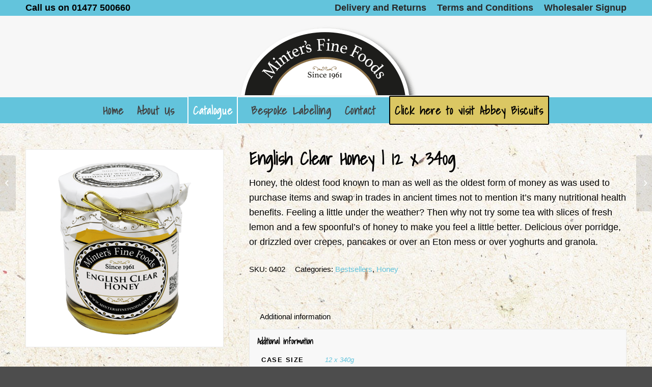

--- FILE ---
content_type: text/html; charset=UTF-8
request_url: https://mintersfinefoods.co.uk/product/english-clear/
body_size: 27752
content:
<!DOCTYPE html>
<html lang="en-US" class="html_stretched responsive av-preloader-disabled  html_header_top html_logo_center html_bottom_nav_header html_menu_right html_custom html_header_sticky html_header_shrinking html_header_topbar_active html_mobile_menu_phone html_header_searchicon_disabled html_content_align_center html_header_unstick_top_disabled html_header_stretch_disabled html_av-overlay-side html_av-overlay-side-classic html_av-submenu-noclone html_entry_id_2283 html_cart_at_menu av-cookies-consent-show-message-bar av-cookies-cookie-consent-enabled av-cookies-can-opt-out av-cookies-user-silent-accept avia-cookie-check-browser-settings av-no-preview av-default-lightbox html_text_menu_active av-mobile-menu-switch-default">
<head><meta charset="UTF-8" /><script>if(navigator.userAgent.match(/MSIE|Internet Explorer/i)||navigator.userAgent.match(/Trident\/7\..*?rv:11/i)){var href=document.location.href;if(!href.match(/[?&]nowprocket/)){if(href.indexOf("?")==-1){if(href.indexOf("#")==-1){document.location.href=href+"?nowprocket=1"}else{document.location.href=href.replace("#","?nowprocket=1#")}}else{if(href.indexOf("#")==-1){document.location.href=href+"&nowprocket=1"}else{document.location.href=href.replace("#","&nowprocket=1#")}}}}</script><script>(()=>{class RocketLazyLoadScripts{constructor(){this.v="2.0.4",this.userEvents=["keydown","keyup","mousedown","mouseup","mousemove","mouseover","mouseout","touchmove","touchstart","touchend","touchcancel","wheel","click","dblclick","input"],this.attributeEvents=["onblur","onclick","oncontextmenu","ondblclick","onfocus","onmousedown","onmouseenter","onmouseleave","onmousemove","onmouseout","onmouseover","onmouseup","onmousewheel","onscroll","onsubmit"]}async t(){this.i(),this.o(),/iP(ad|hone)/.test(navigator.userAgent)&&this.h(),this.u(),this.l(this),this.m(),this.k(this),this.p(this),this._(),await Promise.all([this.R(),this.L()]),this.lastBreath=Date.now(),this.S(this),this.P(),this.D(),this.O(),this.M(),await this.C(this.delayedScripts.normal),await this.C(this.delayedScripts.defer),await this.C(this.delayedScripts.async),await this.T(),await this.F(),await this.j(),await this.A(),window.dispatchEvent(new Event("rocket-allScriptsLoaded")),this.everythingLoaded=!0,this.lastTouchEnd&&await new Promise(t=>setTimeout(t,500-Date.now()+this.lastTouchEnd)),this.I(),this.H(),this.U(),this.W()}i(){this.CSPIssue=sessionStorage.getItem("rocketCSPIssue"),document.addEventListener("securitypolicyviolation",t=>{this.CSPIssue||"script-src-elem"!==t.violatedDirective||"data"!==t.blockedURI||(this.CSPIssue=!0,sessionStorage.setItem("rocketCSPIssue",!0))},{isRocket:!0})}o(){window.addEventListener("pageshow",t=>{this.persisted=t.persisted,this.realWindowLoadedFired=!0},{isRocket:!0}),window.addEventListener("pagehide",()=>{this.onFirstUserAction=null},{isRocket:!0})}h(){let t;function e(e){t=e}window.addEventListener("touchstart",e,{isRocket:!0}),window.addEventListener("touchend",function i(o){o.changedTouches[0]&&t.changedTouches[0]&&Math.abs(o.changedTouches[0].pageX-t.changedTouches[0].pageX)<10&&Math.abs(o.changedTouches[0].pageY-t.changedTouches[0].pageY)<10&&o.timeStamp-t.timeStamp<200&&(window.removeEventListener("touchstart",e,{isRocket:!0}),window.removeEventListener("touchend",i,{isRocket:!0}),"INPUT"===o.target.tagName&&"text"===o.target.type||(o.target.dispatchEvent(new TouchEvent("touchend",{target:o.target,bubbles:!0})),o.target.dispatchEvent(new MouseEvent("mouseover",{target:o.target,bubbles:!0})),o.target.dispatchEvent(new PointerEvent("click",{target:o.target,bubbles:!0,cancelable:!0,detail:1,clientX:o.changedTouches[0].clientX,clientY:o.changedTouches[0].clientY})),event.preventDefault()))},{isRocket:!0})}q(t){this.userActionTriggered||("mousemove"!==t.type||this.firstMousemoveIgnored?"keyup"===t.type||"mouseover"===t.type||"mouseout"===t.type||(this.userActionTriggered=!0,this.onFirstUserAction&&this.onFirstUserAction()):this.firstMousemoveIgnored=!0),"click"===t.type&&t.preventDefault(),t.stopPropagation(),t.stopImmediatePropagation(),"touchstart"===this.lastEvent&&"touchend"===t.type&&(this.lastTouchEnd=Date.now()),"click"===t.type&&(this.lastTouchEnd=0),this.lastEvent=t.type,t.composedPath&&t.composedPath()[0].getRootNode()instanceof ShadowRoot&&(t.rocketTarget=t.composedPath()[0]),this.savedUserEvents.push(t)}u(){this.savedUserEvents=[],this.userEventHandler=this.q.bind(this),this.userEvents.forEach(t=>window.addEventListener(t,this.userEventHandler,{passive:!1,isRocket:!0})),document.addEventListener("visibilitychange",this.userEventHandler,{isRocket:!0})}U(){this.userEvents.forEach(t=>window.removeEventListener(t,this.userEventHandler,{passive:!1,isRocket:!0})),document.removeEventListener("visibilitychange",this.userEventHandler,{isRocket:!0}),this.savedUserEvents.forEach(t=>{(t.rocketTarget||t.target).dispatchEvent(new window[t.constructor.name](t.type,t))})}m(){const t="return false",e=Array.from(this.attributeEvents,t=>"data-rocket-"+t),i="["+this.attributeEvents.join("],[")+"]",o="[data-rocket-"+this.attributeEvents.join("],[data-rocket-")+"]",s=(e,i,o)=>{o&&o!==t&&(e.setAttribute("data-rocket-"+i,o),e["rocket"+i]=new Function("event",o),e.setAttribute(i,t))};new MutationObserver(t=>{for(const n of t)"attributes"===n.type&&(n.attributeName.startsWith("data-rocket-")||this.everythingLoaded?n.attributeName.startsWith("data-rocket-")&&this.everythingLoaded&&this.N(n.target,n.attributeName.substring(12)):s(n.target,n.attributeName,n.target.getAttribute(n.attributeName))),"childList"===n.type&&n.addedNodes.forEach(t=>{if(t.nodeType===Node.ELEMENT_NODE)if(this.everythingLoaded)for(const i of[t,...t.querySelectorAll(o)])for(const t of i.getAttributeNames())e.includes(t)&&this.N(i,t.substring(12));else for(const e of[t,...t.querySelectorAll(i)])for(const t of e.getAttributeNames())this.attributeEvents.includes(t)&&s(e,t,e.getAttribute(t))})}).observe(document,{subtree:!0,childList:!0,attributeFilter:[...this.attributeEvents,...e]})}I(){this.attributeEvents.forEach(t=>{document.querySelectorAll("[data-rocket-"+t+"]").forEach(e=>{this.N(e,t)})})}N(t,e){const i=t.getAttribute("data-rocket-"+e);i&&(t.setAttribute(e,i),t.removeAttribute("data-rocket-"+e))}k(t){Object.defineProperty(HTMLElement.prototype,"onclick",{get(){return this.rocketonclick||null},set(e){this.rocketonclick=e,this.setAttribute(t.everythingLoaded?"onclick":"data-rocket-onclick","this.rocketonclick(event)")}})}S(t){function e(e,i){let o=e[i];e[i]=null,Object.defineProperty(e,i,{get:()=>o,set(s){t.everythingLoaded?o=s:e["rocket"+i]=o=s}})}e(document,"onreadystatechange"),e(window,"onload"),e(window,"onpageshow");try{Object.defineProperty(document,"readyState",{get:()=>t.rocketReadyState,set(e){t.rocketReadyState=e},configurable:!0}),document.readyState="loading"}catch(t){console.log("WPRocket DJE readyState conflict, bypassing")}}l(t){this.originalAddEventListener=EventTarget.prototype.addEventListener,this.originalRemoveEventListener=EventTarget.prototype.removeEventListener,this.savedEventListeners=[],EventTarget.prototype.addEventListener=function(e,i,o){o&&o.isRocket||!t.B(e,this)&&!t.userEvents.includes(e)||t.B(e,this)&&!t.userActionTriggered||e.startsWith("rocket-")||t.everythingLoaded?t.originalAddEventListener.call(this,e,i,o):(t.savedEventListeners.push({target:this,remove:!1,type:e,func:i,options:o}),"mouseenter"!==e&&"mouseleave"!==e||t.originalAddEventListener.call(this,e,t.savedUserEvents.push,o))},EventTarget.prototype.removeEventListener=function(e,i,o){o&&o.isRocket||!t.B(e,this)&&!t.userEvents.includes(e)||t.B(e,this)&&!t.userActionTriggered||e.startsWith("rocket-")||t.everythingLoaded?t.originalRemoveEventListener.call(this,e,i,o):t.savedEventListeners.push({target:this,remove:!0,type:e,func:i,options:o})}}J(t,e){this.savedEventListeners=this.savedEventListeners.filter(i=>{let o=i.type,s=i.target||window;return e!==o||t!==s||(this.B(o,s)&&(i.type="rocket-"+o),this.$(i),!1)})}H(){EventTarget.prototype.addEventListener=this.originalAddEventListener,EventTarget.prototype.removeEventListener=this.originalRemoveEventListener,this.savedEventListeners.forEach(t=>this.$(t))}$(t){t.remove?this.originalRemoveEventListener.call(t.target,t.type,t.func,t.options):this.originalAddEventListener.call(t.target,t.type,t.func,t.options)}p(t){let e;function i(e){return t.everythingLoaded?e:e.split(" ").map(t=>"load"===t||t.startsWith("load.")?"rocket-jquery-load":t).join(" ")}function o(o){function s(e){const s=o.fn[e];o.fn[e]=o.fn.init.prototype[e]=function(){return this[0]===window&&t.userActionTriggered&&("string"==typeof arguments[0]||arguments[0]instanceof String?arguments[0]=i(arguments[0]):"object"==typeof arguments[0]&&Object.keys(arguments[0]).forEach(t=>{const e=arguments[0][t];delete arguments[0][t],arguments[0][i(t)]=e})),s.apply(this,arguments),this}}if(o&&o.fn&&!t.allJQueries.includes(o)){const e={DOMContentLoaded:[],"rocket-DOMContentLoaded":[]};for(const t in e)document.addEventListener(t,()=>{e[t].forEach(t=>t())},{isRocket:!0});o.fn.ready=o.fn.init.prototype.ready=function(i){function s(){parseInt(o.fn.jquery)>2?setTimeout(()=>i.bind(document)(o)):i.bind(document)(o)}return"function"==typeof i&&(t.realDomReadyFired?!t.userActionTriggered||t.fauxDomReadyFired?s():e["rocket-DOMContentLoaded"].push(s):e.DOMContentLoaded.push(s)),o([])},s("on"),s("one"),s("off"),t.allJQueries.push(o)}e=o}t.allJQueries=[],o(window.jQuery),Object.defineProperty(window,"jQuery",{get:()=>e,set(t){o(t)}})}P(){const t=new Map;document.write=document.writeln=function(e){const i=document.currentScript,o=document.createRange(),s=i.parentElement;let n=t.get(i);void 0===n&&(n=i.nextSibling,t.set(i,n));const c=document.createDocumentFragment();o.setStart(c,0),c.appendChild(o.createContextualFragment(e)),s.insertBefore(c,n)}}async R(){return new Promise(t=>{this.userActionTriggered?t():this.onFirstUserAction=t})}async L(){return new Promise(t=>{document.addEventListener("DOMContentLoaded",()=>{this.realDomReadyFired=!0,t()},{isRocket:!0})})}async j(){return this.realWindowLoadedFired?Promise.resolve():new Promise(t=>{window.addEventListener("load",t,{isRocket:!0})})}M(){this.pendingScripts=[];this.scriptsMutationObserver=new MutationObserver(t=>{for(const e of t)e.addedNodes.forEach(t=>{"SCRIPT"!==t.tagName||t.noModule||t.isWPRocket||this.pendingScripts.push({script:t,promise:new Promise(e=>{const i=()=>{const i=this.pendingScripts.findIndex(e=>e.script===t);i>=0&&this.pendingScripts.splice(i,1),e()};t.addEventListener("load",i,{isRocket:!0}),t.addEventListener("error",i,{isRocket:!0}),setTimeout(i,1e3)})})})}),this.scriptsMutationObserver.observe(document,{childList:!0,subtree:!0})}async F(){await this.X(),this.pendingScripts.length?(await this.pendingScripts[0].promise,await this.F()):this.scriptsMutationObserver.disconnect()}D(){this.delayedScripts={normal:[],async:[],defer:[]},document.querySelectorAll("script[type$=rocketlazyloadscript]").forEach(t=>{t.hasAttribute("data-rocket-src")?t.hasAttribute("async")&&!1!==t.async?this.delayedScripts.async.push(t):t.hasAttribute("defer")&&!1!==t.defer||"module"===t.getAttribute("data-rocket-type")?this.delayedScripts.defer.push(t):this.delayedScripts.normal.push(t):this.delayedScripts.normal.push(t)})}async _(){await this.L();let t=[];document.querySelectorAll("script[type$=rocketlazyloadscript][data-rocket-src]").forEach(e=>{let i=e.getAttribute("data-rocket-src");if(i&&!i.startsWith("data:")){i.startsWith("//")&&(i=location.protocol+i);try{const o=new URL(i).origin;o!==location.origin&&t.push({src:o,crossOrigin:e.crossOrigin||"module"===e.getAttribute("data-rocket-type")})}catch(t){}}}),t=[...new Map(t.map(t=>[JSON.stringify(t),t])).values()],this.Y(t,"preconnect")}async G(t){if(await this.K(),!0!==t.noModule||!("noModule"in HTMLScriptElement.prototype))return new Promise(e=>{let i;function o(){(i||t).setAttribute("data-rocket-status","executed"),e()}try{if(navigator.userAgent.includes("Firefox/")||""===navigator.vendor||this.CSPIssue)i=document.createElement("script"),[...t.attributes].forEach(t=>{let e=t.nodeName;"type"!==e&&("data-rocket-type"===e&&(e="type"),"data-rocket-src"===e&&(e="src"),i.setAttribute(e,t.nodeValue))}),t.text&&(i.text=t.text),t.nonce&&(i.nonce=t.nonce),i.hasAttribute("src")?(i.addEventListener("load",o,{isRocket:!0}),i.addEventListener("error",()=>{i.setAttribute("data-rocket-status","failed-network"),e()},{isRocket:!0}),setTimeout(()=>{i.isConnected||e()},1)):(i.text=t.text,o()),i.isWPRocket=!0,t.parentNode.replaceChild(i,t);else{const i=t.getAttribute("data-rocket-type"),s=t.getAttribute("data-rocket-src");i?(t.type=i,t.removeAttribute("data-rocket-type")):t.removeAttribute("type"),t.addEventListener("load",o,{isRocket:!0}),t.addEventListener("error",i=>{this.CSPIssue&&i.target.src.startsWith("data:")?(console.log("WPRocket: CSP fallback activated"),t.removeAttribute("src"),this.G(t).then(e)):(t.setAttribute("data-rocket-status","failed-network"),e())},{isRocket:!0}),s?(t.fetchPriority="high",t.removeAttribute("data-rocket-src"),t.src=s):t.src="data:text/javascript;base64,"+window.btoa(unescape(encodeURIComponent(t.text)))}}catch(i){t.setAttribute("data-rocket-status","failed-transform"),e()}});t.setAttribute("data-rocket-status","skipped")}async C(t){const e=t.shift();return e?(e.isConnected&&await this.G(e),this.C(t)):Promise.resolve()}O(){this.Y([...this.delayedScripts.normal,...this.delayedScripts.defer,...this.delayedScripts.async],"preload")}Y(t,e){this.trash=this.trash||[];let i=!0;var o=document.createDocumentFragment();t.forEach(t=>{const s=t.getAttribute&&t.getAttribute("data-rocket-src")||t.src;if(s&&!s.startsWith("data:")){const n=document.createElement("link");n.href=s,n.rel=e,"preconnect"!==e&&(n.as="script",n.fetchPriority=i?"high":"low"),t.getAttribute&&"module"===t.getAttribute("data-rocket-type")&&(n.crossOrigin=!0),t.crossOrigin&&(n.crossOrigin=t.crossOrigin),t.integrity&&(n.integrity=t.integrity),t.nonce&&(n.nonce=t.nonce),o.appendChild(n),this.trash.push(n),i=!1}}),document.head.appendChild(o)}W(){this.trash.forEach(t=>t.remove())}async T(){try{document.readyState="interactive"}catch(t){}this.fauxDomReadyFired=!0;try{await this.K(),this.J(document,"readystatechange"),document.dispatchEvent(new Event("rocket-readystatechange")),await this.K(),document.rocketonreadystatechange&&document.rocketonreadystatechange(),await this.K(),this.J(document,"DOMContentLoaded"),document.dispatchEvent(new Event("rocket-DOMContentLoaded")),await this.K(),this.J(window,"DOMContentLoaded"),window.dispatchEvent(new Event("rocket-DOMContentLoaded"))}catch(t){console.error(t)}}async A(){try{document.readyState="complete"}catch(t){}try{await this.K(),this.J(document,"readystatechange"),document.dispatchEvent(new Event("rocket-readystatechange")),await this.K(),document.rocketonreadystatechange&&document.rocketonreadystatechange(),await this.K(),this.J(window,"load"),window.dispatchEvent(new Event("rocket-load")),await this.K(),window.rocketonload&&window.rocketonload(),await this.K(),this.allJQueries.forEach(t=>t(window).trigger("rocket-jquery-load")),await this.K(),this.J(window,"pageshow");const t=new Event("rocket-pageshow");t.persisted=this.persisted,window.dispatchEvent(t),await this.K(),window.rocketonpageshow&&window.rocketonpageshow({persisted:this.persisted})}catch(t){console.error(t)}}async K(){Date.now()-this.lastBreath>45&&(await this.X(),this.lastBreath=Date.now())}async X(){return document.hidden?new Promise(t=>setTimeout(t)):new Promise(t=>requestAnimationFrame(t))}B(t,e){return e===document&&"readystatechange"===t||(e===document&&"DOMContentLoaded"===t||(e===window&&"DOMContentLoaded"===t||(e===window&&"load"===t||e===window&&"pageshow"===t)))}static run(){(new RocketLazyLoadScripts).t()}}RocketLazyLoadScripts.run()})();</script>



<!-- mobile setting -->
<meta name="viewport" content="width=device-width, initial-scale=1">

<!-- Scripts/CSS and wp_head hook -->
<meta name='robots' content='index, follow, max-image-preview:large, max-snippet:-1, max-video-preview:-1' />

				<script type="rocketlazyloadscript" data-rocket-type='text/javascript'>

				function avia_cookie_check_sessionStorage()
				{
					//	FF throws error when all cookies blocked !!
					var sessionBlocked = false;
					try
					{
						var test = sessionStorage.getItem( 'aviaCookieRefused' ) != null;
					}
					catch(e)
					{
						sessionBlocked = true;
					}

					var aviaCookieRefused = ! sessionBlocked ? sessionStorage.getItem( 'aviaCookieRefused' ) : null;

					var html = document.getElementsByTagName('html')[0];

					/**
					 * Set a class to avoid calls to sessionStorage
					 */
					if( sessionBlocked || aviaCookieRefused )
					{
						if( html.className.indexOf('av-cookies-session-refused') < 0 )
						{
							html.className += ' av-cookies-session-refused';
						}
					}

					if( sessionBlocked || aviaCookieRefused || document.cookie.match(/aviaCookieConsent/) )
					{
						if( html.className.indexOf('av-cookies-user-silent-accept') >= 0 )
						{
							 html.className = html.className.replace(/\bav-cookies-user-silent-accept\b/g, '');
						}
					}
				}

				avia_cookie_check_sessionStorage();

			</script>
			<style type="text/css">@font-face { font-family: 'star'; src: url('https://mintersfinefoods.co.uk/wp-content/plugins/woocommerce/assets/fonts/star.eot'); src: url('https://mintersfinefoods.co.uk/wp-content/plugins/woocommerce/assets/fonts/star.eot?#iefix') format('embedded-opentype'), 	  url('https://mintersfinefoods.co.uk/wp-content/plugins/woocommerce/assets/fonts/star.woff') format('woff'), 	  url('https://mintersfinefoods.co.uk/wp-content/plugins/woocommerce/assets/fonts/star.ttf') format('truetype'), 	  url('https://mintersfinefoods.co.uk/wp-content/plugins/woocommerce/assets/fonts/star.svg#star') format('svg'); font-weight: normal; font-style: normal;  } @font-face { font-family: 'WooCommerce'; src: url('https://mintersfinefoods.co.uk/wp-content/plugins/woocommerce/assets/fonts/WooCommerce.eot'); src: url('https://mintersfinefoods.co.uk/wp-content/plugins/woocommerce/assets/fonts/WooCommerce.eot?#iefix') format('embedded-opentype'), 	  url('https://mintersfinefoods.co.uk/wp-content/plugins/woocommerce/assets/fonts/WooCommerce.woff') format('woff'), 	  url('https://mintersfinefoods.co.uk/wp-content/plugins/woocommerce/assets/fonts/WooCommerce.ttf') format('truetype'), 	  url('https://mintersfinefoods.co.uk/wp-content/plugins/woocommerce/assets/fonts/WooCommerce.svg#WooCommerce') format('svg'); font-weight: normal; font-style: normal;  } </style>
	<!-- This site is optimized with the Yoast SEO plugin v26.7 - https://yoast.com/wordpress/plugins/seo/ -->
	<title>English Clear Honey | 12 x 340g - Minters Fine Foods</title>
	<link rel="canonical" href="https://mintersfinefoods.co.uk/product/english-clear/" />
	<meta property="og:locale" content="en_US" />
	<meta property="og:type" content="article" />
	<meta property="og:title" content="English Clear Honey | 12 x 340g - Minters Fine Foods" />
	<meta property="og:description" content="Honey, the oldest food known to man as well as the oldest form of money as was used to purchase items and swap in trades in ancient times not to mention it&#039;s many nutritional health benefits. Feeling a little under the weather? Then why not try some tea with slices of fresh lemon and a few spoonful&#039;s of honey to make you feel a little better. Delicious over porridge, or drizzled over crepes, pancakes or over an Eton mess or over yoghurts and granola." />
	<meta property="og:url" content="https://mintersfinefoods.co.uk/product/english-clear/" />
	<meta property="og:site_name" content="Minters Fine Foods" />
	<meta property="article:modified_time" content="2021-02-19T14:25:15+00:00" />
	<meta property="og:image" content="https://mintersfinefoods.co.uk/wp-content/uploads/2019/08/0402-English-Clear-Honey.png" />
	<meta property="og:image:width" content="750" />
	<meta property="og:image:height" content="750" />
	<meta property="og:image:type" content="image/png" />
	<meta name="twitter:card" content="summary_large_image" />
	<script type="application/ld+json" class="yoast-schema-graph">{"@context":"https://schema.org","@graph":[{"@type":"WebPage","@id":"https://mintersfinefoods.co.uk/product/english-clear/","url":"https://mintersfinefoods.co.uk/product/english-clear/","name":"English Clear Honey | 12 x 340g - Minters Fine Foods","isPartOf":{"@id":"https://mintersfinefoods.co.uk/#website"},"primaryImageOfPage":{"@id":"https://mintersfinefoods.co.uk/product/english-clear/#primaryimage"},"image":{"@id":"https://mintersfinefoods.co.uk/product/english-clear/#primaryimage"},"thumbnailUrl":"https://mintersfinefoods.co.uk/wp-content/uploads/2019/08/0402-English-Clear-Honey.png","datePublished":"2019-08-17T09:00:54+00:00","dateModified":"2021-02-19T14:25:15+00:00","breadcrumb":{"@id":"https://mintersfinefoods.co.uk/product/english-clear/#breadcrumb"},"inLanguage":"en-US","potentialAction":[{"@type":"ReadAction","target":["https://mintersfinefoods.co.uk/product/english-clear/"]}]},{"@type":"ImageObject","inLanguage":"en-US","@id":"https://mintersfinefoods.co.uk/product/english-clear/#primaryimage","url":"https://mintersfinefoods.co.uk/wp-content/uploads/2019/08/0402-English-Clear-Honey.png","contentUrl":"https://mintersfinefoods.co.uk/wp-content/uploads/2019/08/0402-English-Clear-Honey.png","width":750,"height":750},{"@type":"BreadcrumbList","@id":"https://mintersfinefoods.co.uk/product/english-clear/#breadcrumb","itemListElement":[{"@type":"ListItem","position":1,"name":"Home","item":"https://mintersfinefoods.co.uk/"},{"@type":"ListItem","position":2,"name":"Products","item":"https://mintersfinefoods.co.uk/shop/"},{"@type":"ListItem","position":3,"name":"English Clear Honey | 12 x 340g"}]},{"@type":"WebSite","@id":"https://mintersfinefoods.co.uk/#website","url":"https://mintersfinefoods.co.uk/","name":"Minters Fine Foods","description":"Wholesaler and manufacturer of fine foods based in Staffordshire","potentialAction":[{"@type":"SearchAction","target":{"@type":"EntryPoint","urlTemplate":"https://mintersfinefoods.co.uk/?s={search_term_string}"},"query-input":{"@type":"PropertyValueSpecification","valueRequired":true,"valueName":"search_term_string"}}],"inLanguage":"en-US"}]}</script>
	<!-- / Yoast SEO plugin. -->



<link rel="alternate" type="application/rss+xml" title="Minters Fine Foods &raquo; Feed" href="https://mintersfinefoods.co.uk/feed/" />
<link rel="alternate" type="application/rss+xml" title="Minters Fine Foods &raquo; Comments Feed" href="https://mintersfinefoods.co.uk/comments/feed/" />
<link rel="alternate" title="oEmbed (JSON)" type="application/json+oembed" href="https://mintersfinefoods.co.uk/wp-json/oembed/1.0/embed?url=https%3A%2F%2Fmintersfinefoods.co.uk%2Fproduct%2Fenglish-clear%2F" />
<link rel="alternate" title="oEmbed (XML)" type="text/xml+oembed" href="https://mintersfinefoods.co.uk/wp-json/oembed/1.0/embed?url=https%3A%2F%2Fmintersfinefoods.co.uk%2Fproduct%2Fenglish-clear%2F&#038;format=xml" />

<!-- google webfont font replacement -->

			<script type="rocketlazyloadscript" data-rocket-type='text/javascript'>

				(function() {

					/*	check if webfonts are disabled by user setting via cookie - or user must opt in.	*/
					var html = document.getElementsByTagName('html')[0];
					var cookie_check = html.className.indexOf('av-cookies-needs-opt-in') >= 0 || html.className.indexOf('av-cookies-can-opt-out') >= 0;
					var allow_continue = true;
					var silent_accept_cookie = html.className.indexOf('av-cookies-user-silent-accept') >= 0;

					if( cookie_check && ! silent_accept_cookie )
					{
						if( ! document.cookie.match(/aviaCookieConsent/) || html.className.indexOf('av-cookies-session-refused') >= 0 )
						{
							allow_continue = false;
						}
						else
						{
							if( ! document.cookie.match(/aviaPrivacyRefuseCookiesHideBar/) )
							{
								allow_continue = false;
							}
							else if( ! document.cookie.match(/aviaPrivacyEssentialCookiesEnabled/) )
							{
								allow_continue = false;
							}
							else if( document.cookie.match(/aviaPrivacyGoogleWebfontsDisabled/) )
							{
								allow_continue = false;
							}
						}
					}

					if( allow_continue )
					{
						var f = document.createElement('link');

						f.type 	= 'text/css';
						f.rel 	= 'stylesheet';
						f.href 	= 'https://fonts.googleapis.com/css?family=Montserrat&display=auto';
						f.id 	= 'avia-google-webfont';

						document.getElementsByTagName('head')[0].appendChild(f);
					}
				})();

			</script>
			<style id='wp-img-auto-sizes-contain-inline-css' type='text/css'>
img:is([sizes=auto i],[sizes^="auto," i]){contain-intrinsic-size:3000px 1500px}
/*# sourceURL=wp-img-auto-sizes-contain-inline-css */
</style>
<style id='wp-emoji-styles-inline-css' type='text/css'>

	img.wp-smiley, img.emoji {
		display: inline !important;
		border: none !important;
		box-shadow: none !important;
		height: 1em !important;
		width: 1em !important;
		margin: 0 0.07em !important;
		vertical-align: -0.1em !important;
		background: none !important;
		padding: 0 !important;
	}
/*# sourceURL=wp-emoji-styles-inline-css */
</style>
<style id='wp-block-library-inline-css' type='text/css'>
:root{--wp-block-synced-color:#7a00df;--wp-block-synced-color--rgb:122,0,223;--wp-bound-block-color:var(--wp-block-synced-color);--wp-editor-canvas-background:#ddd;--wp-admin-theme-color:#007cba;--wp-admin-theme-color--rgb:0,124,186;--wp-admin-theme-color-darker-10:#006ba1;--wp-admin-theme-color-darker-10--rgb:0,107,160.5;--wp-admin-theme-color-darker-20:#005a87;--wp-admin-theme-color-darker-20--rgb:0,90,135;--wp-admin-border-width-focus:2px}@media (min-resolution:192dpi){:root{--wp-admin-border-width-focus:1.5px}}.wp-element-button{cursor:pointer}:root .has-very-light-gray-background-color{background-color:#eee}:root .has-very-dark-gray-background-color{background-color:#313131}:root .has-very-light-gray-color{color:#eee}:root .has-very-dark-gray-color{color:#313131}:root .has-vivid-green-cyan-to-vivid-cyan-blue-gradient-background{background:linear-gradient(135deg,#00d084,#0693e3)}:root .has-purple-crush-gradient-background{background:linear-gradient(135deg,#34e2e4,#4721fb 50%,#ab1dfe)}:root .has-hazy-dawn-gradient-background{background:linear-gradient(135deg,#faaca8,#dad0ec)}:root .has-subdued-olive-gradient-background{background:linear-gradient(135deg,#fafae1,#67a671)}:root .has-atomic-cream-gradient-background{background:linear-gradient(135deg,#fdd79a,#004a59)}:root .has-nightshade-gradient-background{background:linear-gradient(135deg,#330968,#31cdcf)}:root .has-midnight-gradient-background{background:linear-gradient(135deg,#020381,#2874fc)}:root{--wp--preset--font-size--normal:16px;--wp--preset--font-size--huge:42px}.has-regular-font-size{font-size:1em}.has-larger-font-size{font-size:2.625em}.has-normal-font-size{font-size:var(--wp--preset--font-size--normal)}.has-huge-font-size{font-size:var(--wp--preset--font-size--huge)}.has-text-align-center{text-align:center}.has-text-align-left{text-align:left}.has-text-align-right{text-align:right}.has-fit-text{white-space:nowrap!important}#end-resizable-editor-section{display:none}.aligncenter{clear:both}.items-justified-left{justify-content:flex-start}.items-justified-center{justify-content:center}.items-justified-right{justify-content:flex-end}.items-justified-space-between{justify-content:space-between}.screen-reader-text{border:0;clip-path:inset(50%);height:1px;margin:-1px;overflow:hidden;padding:0;position:absolute;width:1px;word-wrap:normal!important}.screen-reader-text:focus{background-color:#ddd;clip-path:none;color:#444;display:block;font-size:1em;height:auto;left:5px;line-height:normal;padding:15px 23px 14px;text-decoration:none;top:5px;width:auto;z-index:100000}html :where(.has-border-color){border-style:solid}html :where([style*=border-top-color]){border-top-style:solid}html :where([style*=border-right-color]){border-right-style:solid}html :where([style*=border-bottom-color]){border-bottom-style:solid}html :where([style*=border-left-color]){border-left-style:solid}html :where([style*=border-width]){border-style:solid}html :where([style*=border-top-width]){border-top-style:solid}html :where([style*=border-right-width]){border-right-style:solid}html :where([style*=border-bottom-width]){border-bottom-style:solid}html :where([style*=border-left-width]){border-left-style:solid}html :where(img[class*=wp-image-]){height:auto;max-width:100%}:where(figure){margin:0 0 1em}html :where(.is-position-sticky){--wp-admin--admin-bar--position-offset:var(--wp-admin--admin-bar--height,0px)}@media screen and (max-width:600px){html :where(.is-position-sticky){--wp-admin--admin-bar--position-offset:0px}}

/*# sourceURL=wp-block-library-inline-css */
</style><link rel='stylesheet' id='wc-blocks-style-css' href='https://mintersfinefoods.co.uk/wp-content/plugins/woocommerce/assets/client/blocks/wc-blocks.css?ver=wc-10.4.3' type='text/css' media='all' />
<style id='global-styles-inline-css' type='text/css'>
:root{--wp--preset--aspect-ratio--square: 1;--wp--preset--aspect-ratio--4-3: 4/3;--wp--preset--aspect-ratio--3-4: 3/4;--wp--preset--aspect-ratio--3-2: 3/2;--wp--preset--aspect-ratio--2-3: 2/3;--wp--preset--aspect-ratio--16-9: 16/9;--wp--preset--aspect-ratio--9-16: 9/16;--wp--preset--color--black: #000000;--wp--preset--color--cyan-bluish-gray: #abb8c3;--wp--preset--color--white: #ffffff;--wp--preset--color--pale-pink: #f78da7;--wp--preset--color--vivid-red: #cf2e2e;--wp--preset--color--luminous-vivid-orange: #ff6900;--wp--preset--color--luminous-vivid-amber: #fcb900;--wp--preset--color--light-green-cyan: #7bdcb5;--wp--preset--color--vivid-green-cyan: #00d084;--wp--preset--color--pale-cyan-blue: #8ed1fc;--wp--preset--color--vivid-cyan-blue: #0693e3;--wp--preset--color--vivid-purple: #9b51e0;--wp--preset--color--metallic-red: #b02b2c;--wp--preset--color--maximum-yellow-red: #edae44;--wp--preset--color--yellow-sun: #eeee22;--wp--preset--color--palm-leaf: #83a846;--wp--preset--color--aero: #7bb0e7;--wp--preset--color--old-lavender: #745f7e;--wp--preset--color--steel-teal: #5f8789;--wp--preset--color--raspberry-pink: #d65799;--wp--preset--color--medium-turquoise: #4ecac2;--wp--preset--gradient--vivid-cyan-blue-to-vivid-purple: linear-gradient(135deg,rgb(6,147,227) 0%,rgb(155,81,224) 100%);--wp--preset--gradient--light-green-cyan-to-vivid-green-cyan: linear-gradient(135deg,rgb(122,220,180) 0%,rgb(0,208,130) 100%);--wp--preset--gradient--luminous-vivid-amber-to-luminous-vivid-orange: linear-gradient(135deg,rgb(252,185,0) 0%,rgb(255,105,0) 100%);--wp--preset--gradient--luminous-vivid-orange-to-vivid-red: linear-gradient(135deg,rgb(255,105,0) 0%,rgb(207,46,46) 100%);--wp--preset--gradient--very-light-gray-to-cyan-bluish-gray: linear-gradient(135deg,rgb(238,238,238) 0%,rgb(169,184,195) 100%);--wp--preset--gradient--cool-to-warm-spectrum: linear-gradient(135deg,rgb(74,234,220) 0%,rgb(151,120,209) 20%,rgb(207,42,186) 40%,rgb(238,44,130) 60%,rgb(251,105,98) 80%,rgb(254,248,76) 100%);--wp--preset--gradient--blush-light-purple: linear-gradient(135deg,rgb(255,206,236) 0%,rgb(152,150,240) 100%);--wp--preset--gradient--blush-bordeaux: linear-gradient(135deg,rgb(254,205,165) 0%,rgb(254,45,45) 50%,rgb(107,0,62) 100%);--wp--preset--gradient--luminous-dusk: linear-gradient(135deg,rgb(255,203,112) 0%,rgb(199,81,192) 50%,rgb(65,88,208) 100%);--wp--preset--gradient--pale-ocean: linear-gradient(135deg,rgb(255,245,203) 0%,rgb(182,227,212) 50%,rgb(51,167,181) 100%);--wp--preset--gradient--electric-grass: linear-gradient(135deg,rgb(202,248,128) 0%,rgb(113,206,126) 100%);--wp--preset--gradient--midnight: linear-gradient(135deg,rgb(2,3,129) 0%,rgb(40,116,252) 100%);--wp--preset--font-size--small: 1rem;--wp--preset--font-size--medium: 1.125rem;--wp--preset--font-size--large: 1.75rem;--wp--preset--font-size--x-large: clamp(1.75rem, 3vw, 2.25rem);--wp--preset--spacing--20: 0.44rem;--wp--preset--spacing--30: 0.67rem;--wp--preset--spacing--40: 1rem;--wp--preset--spacing--50: 1.5rem;--wp--preset--spacing--60: 2.25rem;--wp--preset--spacing--70: 3.38rem;--wp--preset--spacing--80: 5.06rem;--wp--preset--shadow--natural: 6px 6px 9px rgba(0, 0, 0, 0.2);--wp--preset--shadow--deep: 12px 12px 50px rgba(0, 0, 0, 0.4);--wp--preset--shadow--sharp: 6px 6px 0px rgba(0, 0, 0, 0.2);--wp--preset--shadow--outlined: 6px 6px 0px -3px rgb(255, 255, 255), 6px 6px rgb(0, 0, 0);--wp--preset--shadow--crisp: 6px 6px 0px rgb(0, 0, 0);}:root { --wp--style--global--content-size: 800px;--wp--style--global--wide-size: 1130px; }:where(body) { margin: 0; }.wp-site-blocks > .alignleft { float: left; margin-right: 2em; }.wp-site-blocks > .alignright { float: right; margin-left: 2em; }.wp-site-blocks > .aligncenter { justify-content: center; margin-left: auto; margin-right: auto; }:where(.is-layout-flex){gap: 0.5em;}:where(.is-layout-grid){gap: 0.5em;}.is-layout-flow > .alignleft{float: left;margin-inline-start: 0;margin-inline-end: 2em;}.is-layout-flow > .alignright{float: right;margin-inline-start: 2em;margin-inline-end: 0;}.is-layout-flow > .aligncenter{margin-left: auto !important;margin-right: auto !important;}.is-layout-constrained > .alignleft{float: left;margin-inline-start: 0;margin-inline-end: 2em;}.is-layout-constrained > .alignright{float: right;margin-inline-start: 2em;margin-inline-end: 0;}.is-layout-constrained > .aligncenter{margin-left: auto !important;margin-right: auto !important;}.is-layout-constrained > :where(:not(.alignleft):not(.alignright):not(.alignfull)){max-width: var(--wp--style--global--content-size);margin-left: auto !important;margin-right: auto !important;}.is-layout-constrained > .alignwide{max-width: var(--wp--style--global--wide-size);}body .is-layout-flex{display: flex;}.is-layout-flex{flex-wrap: wrap;align-items: center;}.is-layout-flex > :is(*, div){margin: 0;}body .is-layout-grid{display: grid;}.is-layout-grid > :is(*, div){margin: 0;}body{padding-top: 0px;padding-right: 0px;padding-bottom: 0px;padding-left: 0px;}a:where(:not(.wp-element-button)){text-decoration: underline;}:root :where(.wp-element-button, .wp-block-button__link){background-color: #32373c;border-width: 0;color: #fff;font-family: inherit;font-size: inherit;font-style: inherit;font-weight: inherit;letter-spacing: inherit;line-height: inherit;padding-top: calc(0.667em + 2px);padding-right: calc(1.333em + 2px);padding-bottom: calc(0.667em + 2px);padding-left: calc(1.333em + 2px);text-decoration: none;text-transform: inherit;}.has-black-color{color: var(--wp--preset--color--black) !important;}.has-cyan-bluish-gray-color{color: var(--wp--preset--color--cyan-bluish-gray) !important;}.has-white-color{color: var(--wp--preset--color--white) !important;}.has-pale-pink-color{color: var(--wp--preset--color--pale-pink) !important;}.has-vivid-red-color{color: var(--wp--preset--color--vivid-red) !important;}.has-luminous-vivid-orange-color{color: var(--wp--preset--color--luminous-vivid-orange) !important;}.has-luminous-vivid-amber-color{color: var(--wp--preset--color--luminous-vivid-amber) !important;}.has-light-green-cyan-color{color: var(--wp--preset--color--light-green-cyan) !important;}.has-vivid-green-cyan-color{color: var(--wp--preset--color--vivid-green-cyan) !important;}.has-pale-cyan-blue-color{color: var(--wp--preset--color--pale-cyan-blue) !important;}.has-vivid-cyan-blue-color{color: var(--wp--preset--color--vivid-cyan-blue) !important;}.has-vivid-purple-color{color: var(--wp--preset--color--vivid-purple) !important;}.has-metallic-red-color{color: var(--wp--preset--color--metallic-red) !important;}.has-maximum-yellow-red-color{color: var(--wp--preset--color--maximum-yellow-red) !important;}.has-yellow-sun-color{color: var(--wp--preset--color--yellow-sun) !important;}.has-palm-leaf-color{color: var(--wp--preset--color--palm-leaf) !important;}.has-aero-color{color: var(--wp--preset--color--aero) !important;}.has-old-lavender-color{color: var(--wp--preset--color--old-lavender) !important;}.has-steel-teal-color{color: var(--wp--preset--color--steel-teal) !important;}.has-raspberry-pink-color{color: var(--wp--preset--color--raspberry-pink) !important;}.has-medium-turquoise-color{color: var(--wp--preset--color--medium-turquoise) !important;}.has-black-background-color{background-color: var(--wp--preset--color--black) !important;}.has-cyan-bluish-gray-background-color{background-color: var(--wp--preset--color--cyan-bluish-gray) !important;}.has-white-background-color{background-color: var(--wp--preset--color--white) !important;}.has-pale-pink-background-color{background-color: var(--wp--preset--color--pale-pink) !important;}.has-vivid-red-background-color{background-color: var(--wp--preset--color--vivid-red) !important;}.has-luminous-vivid-orange-background-color{background-color: var(--wp--preset--color--luminous-vivid-orange) !important;}.has-luminous-vivid-amber-background-color{background-color: var(--wp--preset--color--luminous-vivid-amber) !important;}.has-light-green-cyan-background-color{background-color: var(--wp--preset--color--light-green-cyan) !important;}.has-vivid-green-cyan-background-color{background-color: var(--wp--preset--color--vivid-green-cyan) !important;}.has-pale-cyan-blue-background-color{background-color: var(--wp--preset--color--pale-cyan-blue) !important;}.has-vivid-cyan-blue-background-color{background-color: var(--wp--preset--color--vivid-cyan-blue) !important;}.has-vivid-purple-background-color{background-color: var(--wp--preset--color--vivid-purple) !important;}.has-metallic-red-background-color{background-color: var(--wp--preset--color--metallic-red) !important;}.has-maximum-yellow-red-background-color{background-color: var(--wp--preset--color--maximum-yellow-red) !important;}.has-yellow-sun-background-color{background-color: var(--wp--preset--color--yellow-sun) !important;}.has-palm-leaf-background-color{background-color: var(--wp--preset--color--palm-leaf) !important;}.has-aero-background-color{background-color: var(--wp--preset--color--aero) !important;}.has-old-lavender-background-color{background-color: var(--wp--preset--color--old-lavender) !important;}.has-steel-teal-background-color{background-color: var(--wp--preset--color--steel-teal) !important;}.has-raspberry-pink-background-color{background-color: var(--wp--preset--color--raspberry-pink) !important;}.has-medium-turquoise-background-color{background-color: var(--wp--preset--color--medium-turquoise) !important;}.has-black-border-color{border-color: var(--wp--preset--color--black) !important;}.has-cyan-bluish-gray-border-color{border-color: var(--wp--preset--color--cyan-bluish-gray) !important;}.has-white-border-color{border-color: var(--wp--preset--color--white) !important;}.has-pale-pink-border-color{border-color: var(--wp--preset--color--pale-pink) !important;}.has-vivid-red-border-color{border-color: var(--wp--preset--color--vivid-red) !important;}.has-luminous-vivid-orange-border-color{border-color: var(--wp--preset--color--luminous-vivid-orange) !important;}.has-luminous-vivid-amber-border-color{border-color: var(--wp--preset--color--luminous-vivid-amber) !important;}.has-light-green-cyan-border-color{border-color: var(--wp--preset--color--light-green-cyan) !important;}.has-vivid-green-cyan-border-color{border-color: var(--wp--preset--color--vivid-green-cyan) !important;}.has-pale-cyan-blue-border-color{border-color: var(--wp--preset--color--pale-cyan-blue) !important;}.has-vivid-cyan-blue-border-color{border-color: var(--wp--preset--color--vivid-cyan-blue) !important;}.has-vivid-purple-border-color{border-color: var(--wp--preset--color--vivid-purple) !important;}.has-metallic-red-border-color{border-color: var(--wp--preset--color--metallic-red) !important;}.has-maximum-yellow-red-border-color{border-color: var(--wp--preset--color--maximum-yellow-red) !important;}.has-yellow-sun-border-color{border-color: var(--wp--preset--color--yellow-sun) !important;}.has-palm-leaf-border-color{border-color: var(--wp--preset--color--palm-leaf) !important;}.has-aero-border-color{border-color: var(--wp--preset--color--aero) !important;}.has-old-lavender-border-color{border-color: var(--wp--preset--color--old-lavender) !important;}.has-steel-teal-border-color{border-color: var(--wp--preset--color--steel-teal) !important;}.has-raspberry-pink-border-color{border-color: var(--wp--preset--color--raspberry-pink) !important;}.has-medium-turquoise-border-color{border-color: var(--wp--preset--color--medium-turquoise) !important;}.has-vivid-cyan-blue-to-vivid-purple-gradient-background{background: var(--wp--preset--gradient--vivid-cyan-blue-to-vivid-purple) !important;}.has-light-green-cyan-to-vivid-green-cyan-gradient-background{background: var(--wp--preset--gradient--light-green-cyan-to-vivid-green-cyan) !important;}.has-luminous-vivid-amber-to-luminous-vivid-orange-gradient-background{background: var(--wp--preset--gradient--luminous-vivid-amber-to-luminous-vivid-orange) !important;}.has-luminous-vivid-orange-to-vivid-red-gradient-background{background: var(--wp--preset--gradient--luminous-vivid-orange-to-vivid-red) !important;}.has-very-light-gray-to-cyan-bluish-gray-gradient-background{background: var(--wp--preset--gradient--very-light-gray-to-cyan-bluish-gray) !important;}.has-cool-to-warm-spectrum-gradient-background{background: var(--wp--preset--gradient--cool-to-warm-spectrum) !important;}.has-blush-light-purple-gradient-background{background: var(--wp--preset--gradient--blush-light-purple) !important;}.has-blush-bordeaux-gradient-background{background: var(--wp--preset--gradient--blush-bordeaux) !important;}.has-luminous-dusk-gradient-background{background: var(--wp--preset--gradient--luminous-dusk) !important;}.has-pale-ocean-gradient-background{background: var(--wp--preset--gradient--pale-ocean) !important;}.has-electric-grass-gradient-background{background: var(--wp--preset--gradient--electric-grass) !important;}.has-midnight-gradient-background{background: var(--wp--preset--gradient--midnight) !important;}.has-small-font-size{font-size: var(--wp--preset--font-size--small) !important;}.has-medium-font-size{font-size: var(--wp--preset--font-size--medium) !important;}.has-large-font-size{font-size: var(--wp--preset--font-size--large) !important;}.has-x-large-font-size{font-size: var(--wp--preset--font-size--x-large) !important;}
/*# sourceURL=global-styles-inline-css */
</style>

<style id='woocommerce-inline-inline-css' type='text/css'>
.woocommerce form .form-row .required { visibility: visible; }
/*# sourceURL=woocommerce-inline-inline-css */
</style>
<link rel='stylesheet' id='ywctm-frontend-css' href='https://mintersfinefoods.co.uk/wp-content/plugins/yith-woocommerce-catalog-mode/assets/css/frontend.min.css?ver=2.51.0' type='text/css' media='all' />
<style id='ywctm-frontend-inline-css' type='text/css'>
form.cart button.single_add_to_cart_button, .ppc-button-wrapper, .wc-ppcp-paylater-msg__container, form.cart .quantity, table.variations, form.variations_form, .single_variation_wrap .variations_button, .widget.woocommerce.widget_shopping_cart{display: none !important}
/*# sourceURL=ywctm-frontend-inline-css */
</style>
<link rel='stylesheet' id='jquery-lazyloadxt-spinner-css-css' href='//mintersfinefoods.co.uk/wp-content/plugins/a3-lazy-load/assets/css/jquery.lazyloadxt.spinner.css?ver=6.9' type='text/css' media='all' />
<link rel='stylesheet' id='avia-merged-styles-css' href='https://mintersfinefoods.co.uk/wp-content/uploads/dynamic_avia/avia-merged-styles-81edfc1bf58bd6a52e14a41d71ff83f1---696f98604bcdd.css' type='text/css' media='all' />
<script type="rocketlazyloadscript" data-rocket-type="text/javascript" data-rocket-src="https://mintersfinefoods.co.uk/wp-includes/js/jquery/jquery.min.js?ver=3.7.1" id="jquery-core-js"></script>
<script type="rocketlazyloadscript" data-rocket-type="text/javascript" data-rocket-src="https://mintersfinefoods.co.uk/wp-includes/js/jquery/jquery-migrate.min.js?ver=3.4.1" id="jquery-migrate-js"></script>
<script type="text/javascript" id="3d-flip-book-client-locale-loader-js-extra">
/* <![CDATA[ */
var FB3D_CLIENT_LOCALE = {"ajaxurl":"https://mintersfinefoods.co.uk/wp-admin/admin-ajax.php","dictionary":{"Table of contents":"Table of contents","Close":"Close","Bookmarks":"Bookmarks","Thumbnails":"Thumbnails","Search":"Search","Share":"Share","Facebook":"Facebook","Twitter":"Twitter","Email":"Email","Play":"Play","Previous page":"Previous page","Next page":"Next page","Zoom in":"Zoom in","Zoom out":"Zoom out","Fit view":"Fit view","Auto play":"Auto play","Full screen":"Full screen","More":"More","Smart pan":"Smart pan","Single page":"Single page","Sounds":"Sounds","Stats":"Stats","Print":"Print","Download":"Download","Goto first page":"Goto first page","Goto last page":"Goto last page"},"images":"https://mintersfinefoods.co.uk/wp-content/plugins/interactive-3d-flipbook-powered-physics-engine/assets/images/","jsData":{"urls":[],"posts":{"ids_mis":[],"ids":[]},"pages":[],"firstPages":[],"bookCtrlProps":[],"bookTemplates":[]},"key":"3d-flip-book","pdfJS":{"pdfJsLib":"https://mintersfinefoods.co.uk/wp-content/plugins/interactive-3d-flipbook-powered-physics-engine/assets/js/pdf.min.js?ver=4.3.136","pdfJsWorker":"https://mintersfinefoods.co.uk/wp-content/plugins/interactive-3d-flipbook-powered-physics-engine/assets/js/pdf.worker.js?ver=4.3.136","stablePdfJsLib":"https://mintersfinefoods.co.uk/wp-content/plugins/interactive-3d-flipbook-powered-physics-engine/assets/js/stable/pdf.min.js?ver=2.5.207","stablePdfJsWorker":"https://mintersfinefoods.co.uk/wp-content/plugins/interactive-3d-flipbook-powered-physics-engine/assets/js/stable/pdf.worker.js?ver=2.5.207","pdfJsCMapUrl":"https://mintersfinefoods.co.uk/wp-content/plugins/interactive-3d-flipbook-powered-physics-engine/assets/cmaps/"},"cacheurl":"https://mintersfinefoods.co.uk/wp-content/uploads/3d-flip-book/cache/","pluginsurl":"https://mintersfinefoods.co.uk/wp-content/plugins/","pluginurl":"https://mintersfinefoods.co.uk/wp-content/plugins/interactive-3d-flipbook-powered-physics-engine/","thumbnailSize":{"width":"80","height":"80"},"version":"1.16.17"};
//# sourceURL=3d-flip-book-client-locale-loader-js-extra
/* ]]> */
</script>
<script type="rocketlazyloadscript" data-rocket-type="text/javascript" data-rocket-src="https://mintersfinefoods.co.uk/wp-content/plugins/interactive-3d-flipbook-powered-physics-engine/assets/js/client-locale-loader.js?ver=1.16.17" id="3d-flip-book-client-locale-loader-js" async="async" data-wp-strategy="async"></script>
<script type="rocketlazyloadscript" data-rocket-type="text/javascript" data-rocket-src="https://mintersfinefoods.co.uk/wp-content/plugins/woocommerce/assets/js/js-cookie/js.cookie.min.js?ver=2.1.4-wc.10.4.3" id="wc-js-cookie-js" defer="defer" data-wp-strategy="defer"></script>
<script type="text/javascript" id="wc-cart-fragments-js-extra">
/* <![CDATA[ */
var wc_cart_fragments_params = {"ajax_url":"/wp-admin/admin-ajax.php","wc_ajax_url":"/?wc-ajax=%%endpoint%%","cart_hash_key":"wc_cart_hash_72b51bc647decb1f86a8e2c1da89afc4","fragment_name":"wc_fragments_72b51bc647decb1f86a8e2c1da89afc4","request_timeout":"5000"};
//# sourceURL=wc-cart-fragments-js-extra
/* ]]> */
</script>
<script type="rocketlazyloadscript" data-rocket-type="text/javascript" data-rocket-src="https://mintersfinefoods.co.uk/wp-content/plugins/woocommerce/assets/js/frontend/cart-fragments.min.js?ver=10.4.3" id="wc-cart-fragments-js" defer="defer" data-wp-strategy="defer"></script>
<script type="rocketlazyloadscript" data-rocket-type="text/javascript" data-rocket-src="https://mintersfinefoods.co.uk/wp-content/plugins/woocommerce/assets/js/jquery-blockui/jquery.blockUI.min.js?ver=2.7.0-wc.10.4.3" id="wc-jquery-blockui-js" defer="defer" data-wp-strategy="defer"></script>
<script type="text/javascript" id="wc-add-to-cart-js-extra">
/* <![CDATA[ */
var wc_add_to_cart_params = {"ajax_url":"/wp-admin/admin-ajax.php","wc_ajax_url":"/?wc-ajax=%%endpoint%%","i18n_view_cart":"View cart","cart_url":"https://mintersfinefoods.co.uk","is_cart":"","cart_redirect_after_add":"no"};
//# sourceURL=wc-add-to-cart-js-extra
/* ]]> */
</script>
<script type="rocketlazyloadscript" data-rocket-type="text/javascript" data-rocket-src="https://mintersfinefoods.co.uk/wp-content/plugins/woocommerce/assets/js/frontend/add-to-cart.min.js?ver=10.4.3" id="wc-add-to-cart-js" defer="defer" data-wp-strategy="defer"></script>
<script type="text/javascript" id="wc-single-product-js-extra">
/* <![CDATA[ */
var wc_single_product_params = {"i18n_required_rating_text":"Please select a rating","i18n_rating_options":["1 of 5 stars","2 of 5 stars","3 of 5 stars","4 of 5 stars","5 of 5 stars"],"i18n_product_gallery_trigger_text":"View full-screen image gallery","review_rating_required":"yes","flexslider":{"rtl":false,"animation":"slide","smoothHeight":true,"directionNav":false,"controlNav":"thumbnails","slideshow":false,"animationSpeed":500,"animationLoop":false,"allowOneSlide":false},"zoom_enabled":"","zoom_options":[],"photoswipe_enabled":"","photoswipe_options":{"shareEl":false,"closeOnScroll":false,"history":false,"hideAnimationDuration":0,"showAnimationDuration":0},"flexslider_enabled":""};
//# sourceURL=wc-single-product-js-extra
/* ]]> */
</script>
<script type="rocketlazyloadscript" data-rocket-type="text/javascript" data-rocket-src="https://mintersfinefoods.co.uk/wp-content/plugins/woocommerce/assets/js/frontend/single-product.min.js?ver=10.4.3" id="wc-single-product-js" defer="defer" data-wp-strategy="defer"></script>
<script type="text/javascript" id="woocommerce-js-extra">
/* <![CDATA[ */
var woocommerce_params = {"ajax_url":"/wp-admin/admin-ajax.php","wc_ajax_url":"/?wc-ajax=%%endpoint%%","i18n_password_show":"Show password","i18n_password_hide":"Hide password"};
//# sourceURL=woocommerce-js-extra
/* ]]> */
</script>
<script type="rocketlazyloadscript" data-rocket-type="text/javascript" data-rocket-src="https://mintersfinefoods.co.uk/wp-content/plugins/woocommerce/assets/js/frontend/woocommerce.min.js?ver=10.4.3" id="woocommerce-js" defer="defer" data-wp-strategy="defer"></script>
<script type="rocketlazyloadscript" data-rocket-type="text/javascript" data-rocket-src="https://mintersfinefoods.co.uk/wp-content/uploads/dynamic_avia/avia-head-scripts-03f311ef0a695956bab3a7478aa8f248---696f98606e92b.js" id="avia-head-scripts-js"></script>
<link rel="https://api.w.org/" href="https://mintersfinefoods.co.uk/wp-json/" /><link rel="alternate" title="JSON" type="application/json" href="https://mintersfinefoods.co.uk/wp-json/wp/v2/product/2283" /><link rel="EditURI" type="application/rsd+xml" title="RSD" href="https://mintersfinefoods.co.uk/xmlrpc.php?rsd" />
<link rel='shortlink' href='https://mintersfinefoods.co.uk/?p=2283' />
<script type="rocketlazyloadscript" data-rocket-type="text/javascript">
(function(url){
	if(/(?:Chrome\/26\.0\.1410\.63 Safari\/537\.31|WordfenceTestMonBot)/.test(navigator.userAgent)){ return; }
	var addEvent = function(evt, handler) {
		if (window.addEventListener) {
			document.addEventListener(evt, handler, false);
		} else if (window.attachEvent) {
			document.attachEvent('on' + evt, handler);
		}
	};
	var removeEvent = function(evt, handler) {
		if (window.removeEventListener) {
			document.removeEventListener(evt, handler, false);
		} else if (window.detachEvent) {
			document.detachEvent('on' + evt, handler);
		}
	};
	var evts = 'contextmenu dblclick drag dragend dragenter dragleave dragover dragstart drop keydown keypress keyup mousedown mousemove mouseout mouseover mouseup mousewheel scroll'.split(' ');
	var logHuman = function() {
		if (window.wfLogHumanRan) { return; }
		window.wfLogHumanRan = true;
		var wfscr = document.createElement('script');
		wfscr.type = 'text/javascript';
		wfscr.async = true;
		wfscr.src = url + '&r=' + Math.random();
		(document.getElementsByTagName('head')[0]||document.getElementsByTagName('body')[0]).appendChild(wfscr);
		for (var i = 0; i < evts.length; i++) {
			removeEvent(evts[i], logHuman);
		}
	};
	for (var i = 0; i < evts.length; i++) {
		addEvent(evts[i], logHuman);
	}
})('//mintersfinefoods.co.uk/?wordfence_lh=1&hid=0C8E209AA88CB2C2D622EA0CD49EEFE4');
</script><style>.woocommerce-product-gallery{ opacity: 1 !important; }</style><link rel="profile" href="https://gmpg.org/xfn/11" />
<link rel="alternate" type="application/rss+xml" title="Minters Fine Foods RSS2 Feed" href="https://mintersfinefoods.co.uk/feed/" />
<link rel="pingback" href="https://mintersfinefoods.co.uk/xmlrpc.php" />

<style type='text/css' media='screen'>
 #top #header_main > .container, #top #header_main > .container .main_menu  .av-main-nav > li > a, #top #header_main #menu-item-shop .cart_dropdown_link{ height:160px; line-height: 160px; }
 .html_top_nav_header .av-logo-container{ height:160px;  }
 .html_header_top.html_header_sticky #top #wrap_all #main{ padding-top:242px; } 
</style>
<!--[if lt IE 9]><script src="https://mintersfinefoods.co.uk/wp-content/themes/enfold%207/js/html5shiv.js"></script><![endif]-->
<link rel="icon" href="https://mintersfinefoods.co.uk/wp-content/uploads/2019/08/0515-Sweet-Chilli-Chutney-1-300x300.png" type="image/png">
	<noscript><style>.woocommerce-product-gallery{ opacity: 1 !important; }</style></noscript>
	
<!-- To speed up the rendering and to display the site as fast as possible to the user we include some styles and scripts for above the fold content inline -->
<script type="rocketlazyloadscript" data-rocket-type="text/javascript">'use strict';var avia_is_mobile=!1;if(/Android|webOS|iPhone|iPad|iPod|BlackBerry|IEMobile|Opera Mini/i.test(navigator.userAgent)&&'ontouchstart' in document.documentElement){avia_is_mobile=!0;document.documentElement.className+=' avia_mobile '}
else{document.documentElement.className+=' avia_desktop '};document.documentElement.className+=' js_active ';(function(){var e=['-webkit-','-moz-','-ms-',''],n='',o=!1,a=!1;for(var t in e){if(e[t]+'transform' in document.documentElement.style){o=!0;n=e[t]+'transform'};if(e[t]+'perspective' in document.documentElement.style){a=!0}};if(o){document.documentElement.className+=' avia_transform '};if(a){document.documentElement.className+=' avia_transform3d '};if(typeof document.getElementsByClassName=='function'&&typeof document.documentElement.getBoundingClientRect=='function'&&avia_is_mobile==!1){if(n&&window.innerHeight>0){setTimeout(function(){var e=0,o={},a=0,t=document.getElementsByClassName('av-parallax'),i=window.pageYOffset||document.documentElement.scrollTop;for(e=0;e<t.length;e++){t[e].style.top='0px';o=t[e].getBoundingClientRect();a=Math.ceil((window.innerHeight+i-o.top)*0.3);t[e].style[n]='translate(0px, '+a+'px)';t[e].style.top='auto';t[e].className+=' enabled-parallax '}},50)}}})();</script><style type="text/css">
		@font-face {font-family: 'entypo-fontello'; font-weight: normal; font-style: normal; font-display: auto;
		src: url('https://mintersfinefoods.co.uk/wp-content/themes/enfold%207/config-templatebuilder/avia-template-builder/assets/fonts/entypo-fontello.woff2') format('woff2'),
		url('https://mintersfinefoods.co.uk/wp-content/themes/enfold%207/config-templatebuilder/avia-template-builder/assets/fonts/entypo-fontello.woff') format('woff'),
		url('https://mintersfinefoods.co.uk/wp-content/themes/enfold%207/config-templatebuilder/avia-template-builder/assets/fonts/entypo-fontello.ttf') format('truetype'),
		url('https://mintersfinefoods.co.uk/wp-content/themes/enfold%207/config-templatebuilder/avia-template-builder/assets/fonts/entypo-fontello.svg#entypo-fontello') format('svg'),
		url('https://mintersfinefoods.co.uk/wp-content/themes/enfold%207/config-templatebuilder/avia-template-builder/assets/fonts/entypo-fontello.eot'),
		url('https://mintersfinefoods.co.uk/wp-content/themes/enfold%207/config-templatebuilder/avia-template-builder/assets/fonts/entypo-fontello.eot?#iefix') format('embedded-opentype');
		} #top .avia-font-entypo-fontello, body .avia-font-entypo-fontello, html body [data-av_iconfont='entypo-fontello']:before{ font-family: 'entypo-fontello'; }
		</style>				<style type="text/css" id="c4wp-checkout-css">
					.woocommerce-checkout .c4wp_captcha_field {
						margin-bottom: 10px;
						margin-top: 15px;
						position: relative;
						display: inline-block;
					}
				</style>
							<style type="text/css" id="c4wp-v3-lp-form-css">
				.login #login, .login #lostpasswordform {
					min-width: 350px !important;
				}
				.wpforms-field-c4wp iframe {
					width: 100% !important;
				}
			</style>
			

<!--
Debugging Info for Theme support: 

Theme: Enfold
Version: 5.7
Installed: enfold 7
AviaFramework Version: 5.6
AviaBuilder Version: 5.3
aviaElementManager Version: 1.0.1
ML:3072-PU:199-PLA:23
WP:6.9
Compress: CSS:all theme files - JS:all theme files
Updates: disabled
PLAu:22
-->
<meta name="generator" content="WP Rocket 3.20.3" data-wpr-features="wpr_delay_js wpr_preload_links wpr_desktop" /></head>

<body id="top" class="wp-singular product-template-default single single-product postid-2283 wp-theme-enfold7 stretched rtl_columns av-curtain-numeric shadows-into-light-custom shadows-into-light montserrat  theme-enfold 7 woocommerce woocommerce-page woocommerce-no-js avia-responsive-images-support avia-woocommerce-30" itemscope="itemscope" itemtype="https://schema.org/WebPage" >

	
	<div id='wrap_all'>

	
<header id='header' class='all_colors header_color light_bg_color  av_header_top av_logo_center av_bottom_nav_header av_menu_right av_custom av_header_sticky av_header_shrinking av_header_stretch_disabled av_mobile_menu_phone av_header_searchicon_disabled av_header_unstick_top_disabled av_header_border_disabled' data-av_shrink_factor='50' role="banner" itemscope="itemscope" itemtype="https://schema.org/WPHeader" >

		<div id='header_meta' class='container_wrap container_wrap_meta  av_secondary_right av_extra_header_active av_phone_active_left av_entry_id_2283'>

			      <div class='container'>
			      <nav class='sub_menu'  role="navigation" itemscope="itemscope" itemtype="https://schema.org/SiteNavigationElement" ><ul role="menu" class="menu" id="avia2-menu"><li role="menuitem" id="menu-item-51" class="menu-item menu-item-type-post_type menu-item-object-page menu-item-51"><a href="https://mintersfinefoods.co.uk/delivery-and-returns/">Delivery and Returns</a></li>
<li role="menuitem" id="menu-item-52" class="menu-item menu-item-type-post_type menu-item-object-page menu-item-52"><a href="https://mintersfinefoods.co.uk/terms-and-conditions/">Terms and Conditions</a></li>
<li role="menuitem" id="menu-item-7669" class="menu-item menu-item-type-post_type menu-item-object-page menu-item-7669"><a href="https://mintersfinefoods.co.uk/contact-2/">Wholesaler Signup</a></li>
</ul></nav><div class='phone-info with_nav'><div>Call us on 01477 500660</div></div>			      </div>
		</div>

		<div  id='header_main' class='container_wrap container_wrap_logo'>

        <div class='container av-logo-container'><div class='inner-container'><span class='logo avia-standard-logo'><a href='https://mintersfinefoods.co.uk/' class='' aria-label='Logo' title='Logo'><img src="https://mintersfinefoods.co.uk/wp-content/uploads/2019/08/Logo-1.png" srcset="https://mintersfinefoods.co.uk/wp-content/uploads/2019/08/Logo-1.png 360w, https://mintersfinefoods.co.uk/wp-content/uploads/2019/08/Logo-1-300x130.png 300w" sizes="(max-width: 360px) 100vw, 360px" height="100" width="300" alt='Minters Fine Foods' title='Logo' /></a></span><ul id="menu-item-shop" class = 'menu-item cart_dropdown ' data-success='was added to the cart'><li class="cart_dropdown_first"><a class='cart_dropdown_link' href='https://mintersfinefoods.co.uk'><span aria-hidden='true' data-av_icon='' data-av_iconfont='entypo-fontello'></span><span class='av-cart-counter '>0</span><span class="avia_hidden_link_text">Shopping Cart</span></a><!--<span class='cart_subtotal'><span class="woocommerce-Price-amount amount"><bdi><span class="woocommerce-Price-currencySymbol">&pound;</span>0.00</bdi></span></span>--><div class="dropdown_widget dropdown_widget_cart"><div class="avia-arrow"></div><div class="widget_shopping_cart_content"></div></div></li></ul></div></div><div id='header_main_alternate' class='container_wrap'><div class='container'><nav class='main_menu' data-selectname='Select a page'  role="navigation" itemscope="itemscope" itemtype="https://schema.org/SiteNavigationElement" ><div class="avia-menu av-main-nav-wrap"><ul role="menu" class="menu av-main-nav" id="avia-menu"><li role="menuitem" id="menu-item-7668" class="menu-item menu-item-type-post_type menu-item-object-page menu-item-top-level menu-item-top-level-1"><a href="https://mintersfinefoods.co.uk/home/" itemprop="url" tabindex="0"><span class="avia-bullet"></span><span class="avia-menu-text">Home</span><span class="avia-menu-fx"><span class="avia-arrow-wrap"><span class="avia-arrow"></span></span></span></a></li>
<li role="menuitem" id="menu-item-49" class="menu-item menu-item-type-post_type menu-item-object-page menu-item-top-level menu-item-top-level-2"><a href="https://mintersfinefoods.co.uk/about-us/" itemprop="url" tabindex="0"><span class="avia-bullet"></span><span class="avia-menu-text">About Us</span><span class="avia-menu-fx"><span class="avia-arrow-wrap"><span class="avia-arrow"></span></span></span></a></li>
<li role="menuitem" id="menu-item-48" class="menu-item menu-item-type-post_type menu-item-object-page menu-item-has-children av-menu-button av-menu-button-colored menu-item-top-level menu-item-top-level-3"><a href="https://mintersfinefoods.co.uk/catalogue/" itemprop="url" tabindex="0"><span class="avia-bullet"></span><span class="avia-menu-text">Catalogue</span><span class="avia-menu-fx"><span class="avia-arrow-wrap"><span class="avia-arrow"></span></span></span></a>


<ul class="sub-menu">
	<li role="menuitem" id="menu-item-2735" class="menu-item menu-item-type-post_type menu-item-object-page"><a href="https://mintersfinefoods.co.uk/catalogue/catalogue/" itemprop="url" tabindex="0"><span class="avia-bullet"></span><span class="avia-menu-text">Conserves, curds, honey and marmalades</span></a></li>
	<li role="menuitem" id="menu-item-2734" class="menu-item menu-item-type-post_type menu-item-object-page"><a href="https://mintersfinefoods.co.uk/catalogue/catalogue-2/" itemprop="url" tabindex="0"><span class="avia-bullet"></span><span class="avia-menu-text">Fats, mincemeat, chutneys, jellies, picalilli and relishes, and pickles</span></a></li>
	<li role="menuitem" id="menu-item-2733" class="menu-item menu-item-type-post_type menu-item-object-page"><a href="https://mintersfinefoods.co.uk/catalogue/catalogue-2-2/" itemprop="url" tabindex="0"><span class="avia-bullet"></span><span class="avia-menu-text">Accompaniments and sauces, mustards, ketchups and dressings</span></a></li>
	<li role="menuitem" id="menu-item-2732" class="menu-item menu-item-type-post_type menu-item-object-page"><a href="https://mintersfinefoods.co.uk/catalogue/catalogue-3/" itemprop="url" tabindex="0"><span class="avia-bullet"></span><span class="avia-menu-text">Pate, cooking and casserole sauces, stocks, gravy and stuffings, mayonnaise</span></a></li>
	<li role="menuitem" id="menu-item-7656" class="menu-item menu-item-type-post_type menu-item-object-page"><a href="https://mintersfinefoods.co.uk/catalogue/catalogue-5/" itemprop="url" tabindex="0"><span class="avia-bullet"></span><span class="avia-menu-text">Biscuits, gingerbread men, cookies and selection boxes</span></a></li>
	<li role="menuitem" id="menu-item-7671" class="menu-item menu-item-type-post_type menu-item-object-page"><a href="https://mintersfinefoods.co.uk/catalogue/catalogue-4/" itemprop="url" tabindex="0"><span class="avia-bullet"></span><span class="avia-menu-text">Cakes, sweets and snacks</span></a></li>
	<li role="menuitem" id="menu-item-2729" class="menu-item menu-item-type-post_type menu-item-object-page"><a href="https://mintersfinefoods.co.uk/catalogue/catalogue-6/" itemprop="url" tabindex="0"><span class="avia-bullet"></span><span class="avia-menu-text">No added sugar range, free from range</span></a></li>
	<li role="menuitem" id="menu-item-2736" class="menu-item menu-item-type-custom menu-item-object-custom"><a href="https://mintersfinefoods.co.uk/product-category/farmhouse-recipes-herbs-and-spices/" itemprop="url" tabindex="0"><span class="avia-bullet"></span><span class="avia-menu-text">Herbs and Spices</span></a></li>
	<li role="menuitem" id="menu-item-7657" class="menu-item menu-item-type-post_type menu-item-object-page"><a href="https://mintersfinefoods.co.uk/catalogue/catalogue-7/" itemprop="url" tabindex="0"><span class="avia-bullet"></span><span class="avia-menu-text">Branded goods and display units</span></a></li>
</ul>
</li>
<li role="menuitem" id="menu-item-102" class="menu-item menu-item-type-post_type menu-item-object-page menu-item-top-level menu-item-top-level-4"><a href="https://mintersfinefoods.co.uk/bespoke-labelling/" itemprop="url" tabindex="0"><span class="avia-bullet"></span><span class="avia-menu-text">Bespoke Labelling</span><span class="avia-menu-fx"><span class="avia-arrow-wrap"><span class="avia-arrow"></span></span></span></a></li>
<li role="menuitem" id="menu-item-47" class="menu-item menu-item-type-post_type menu-item-object-page menu-item-top-level menu-item-top-level-5"><a href="https://mintersfinefoods.co.uk/contact/" itemprop="url" tabindex="0"><span class="avia-bullet"></span><span class="avia-menu-text">Contact</span><span class="avia-menu-fx"><span class="avia-arrow-wrap"><span class="avia-arrow"></span></span></span></a></li>
<li role="menuitem" id="menu-item-7672" class="menu-item menu-item-type-custom menu-item-object-custom av-menu-button av-menu-button-bordered menu-item-top-level menu-item-top-level-6"><a href="https://mintersfinefoods.co.uk/AbbeyBiscuits/" itemprop="url" tabindex="0"><span class="avia-bullet"></span><span class="avia-menu-text">Click here to visit Abbey Biscuits</span><span class="avia-menu-fx"><span class="avia-arrow-wrap"><span class="avia-arrow"></span></span></span></a></li>
<li class="av-burger-menu-main menu-item-avia-special " role="menuitem">
	        			<a href="#" aria-label="Menu" aria-hidden="false">
							<span class="av-hamburger av-hamburger--spin av-js-hamburger">
								<span class="av-hamburger-box">
						          <span class="av-hamburger-inner"></span>
						          <strong>Menu</strong>
								</span>
							</span>
							<span class="avia_hidden_link_text">Menu</span>
						</a>
	        		   </li></ul></div></nav></div> </div> 
		<!-- end container_wrap-->
		</div>
<div data-rocket-location-hash="a0499d3c0816532ba32f6b007babb01a" class="header_bg"></div>
<!-- end header -->
</header>

	<div id='main' class='all_colors' data-scroll-offset='160'>

	
	<div class='container_wrap container_wrap_first main_color sidebar_right template-shop shop_columns_3'><div data-rocket-location-hash="86e7759ebf0c59d073be9e2ac56e107d" class="container">
					
			<div class="woocommerce-notices-wrapper"></div><div id="product-2283" class="product type-product post-2283 status-publish first instock product_cat-bestsellers product_cat-honey has-post-thumbnail product-type-simple">

	<div class=" single-product-main-image alpha"><div class="woocommerce-product-gallery woocommerce-product-gallery--with-images woocommerce-product-gallery--columns-4 images" data-columns="4" style="opacity: 0; transition: opacity .25s ease-in-out;">
	<div class="woocommerce-product-gallery__wrapper">
		<a href="https://mintersfinefoods.co.uk/wp-content/uploads/2019/08/0402-English-Clear-Honey.png" data-srcset="https://mintersfinefoods.co.uk/wp-content/uploads/2019/08/0402-English-Clear-Honey.png 750w, https://mintersfinefoods.co.uk/wp-content/uploads/2019/08/0402-English-Clear-Honey-100x100.png 100w, https://mintersfinefoods.co.uk/wp-content/uploads/2019/08/0402-English-Clear-Honey-600x600.png 600w, https://mintersfinefoods.co.uk/wp-content/uploads/2019/08/0402-English-Clear-Honey-300x300.png 300w, https://mintersfinefoods.co.uk/wp-content/uploads/2019/08/0402-English-Clear-Honey-36x36.png 36w, https://mintersfinefoods.co.uk/wp-content/uploads/2019/08/0402-English-Clear-Honey-180x180.png 180w, https://mintersfinefoods.co.uk/wp-content/uploads/2019/08/0402-English-Clear-Honey-705x705.png 705w" data-sizes="(max-width: 750px) 100vw, 750px" class='' title='' rel='prettyPhoto[product-gallery]'><img width="450" height="450" src="https://mintersfinefoods.co.uk/wp-content/uploads/2019/08/0402-English-Clear-Honey-600x600.png" class="attachment-shop_single size-shop_single" alt="" decoding="async" srcset="https://mintersfinefoods.co.uk/wp-content/uploads/2019/08/0402-English-Clear-Honey-600x600.png 600w, https://mintersfinefoods.co.uk/wp-content/uploads/2019/08/0402-English-Clear-Honey-100x100.png 100w, https://mintersfinefoods.co.uk/wp-content/uploads/2019/08/0402-English-Clear-Honey-300x300.png 300w, https://mintersfinefoods.co.uk/wp-content/uploads/2019/08/0402-English-Clear-Honey-36x36.png 36w, https://mintersfinefoods.co.uk/wp-content/uploads/2019/08/0402-English-Clear-Honey-180x180.png 180w, https://mintersfinefoods.co.uk/wp-content/uploads/2019/08/0402-English-Clear-Honey-705x705.png 705w, https://mintersfinefoods.co.uk/wp-content/uploads/2019/08/0402-English-Clear-Honey.png 750w" sizes="(max-width: 450px) 100vw, 450px" /></a><div class="thumbnails"></div>	</div>
</div>
<aside class='sidebar sidebar_sidebar_right   alpha units'  role="complementary" itemscope="itemscope" itemtype="https://schema.org/WPSideBar" ><div class="inner_sidebar extralight-border"></div></aside></div><div class="single-product-summary">
	<div class="summary entry-summary">
		<h1 class="product_title entry-title">English Clear Honey | 12 x 340g</h1><p class="price"></p>
<div class="woocommerce-product-details__short-description">
	<p>Honey, the oldest food known to man as well as the oldest form of money as was used to purchase items and swap in trades in ancient times not to mention it&#8217;s many nutritional health benefits. Feeling a little under the weather? Then why not try some tea with slices of fresh lemon and a few spoonful&#8217;s of honey to make you feel a little better. Delicious over porridge, or drizzled over crepes, pancakes or over an Eton mess or over yoghurts and granola.</p>
</div>
<div class="product_meta">

	
	
		<span class="sku_wrapper">SKU: <span class="sku">0402    </span></span>

	
	<span class="posted_in">Categories: <a href="https://mintersfinefoods.co.uk/product-category/bestsellers/" rel="tag">Bestsellers</a>, <a href="https://mintersfinefoods.co.uk/product-category/honey/" rel="tag">Honey</a></span>
	
	
</div>
	</div>

	
	<div class="woocommerce-tabs wc-tabs-wrapper">
		<ul class="tabs wc-tabs" role="tablist">
							<li role="presentation" class="additional_information_tab" id="tab-title-additional_information">
					<a href="#tab-additional_information" role="tab" aria-controls="tab-additional_information">
						Additional information					</a>
				</li>
					</ul>
					<div class="woocommerce-Tabs-panel woocommerce-Tabs-panel--additional_information panel entry-content wc-tab" id="tab-additional_information" role="tabpanel" aria-labelledby="tab-title-additional_information">
				
	<h2>Additional information</h2>

<table class="woocommerce-product-attributes shop_attributes" aria-label="Product Details">
			<tr class="woocommerce-product-attributes-item woocommerce-product-attributes-item--attribute_pa_case-size">
			<th class="woocommerce-product-attributes-item__label" scope="row">Case Size</th>
			<td class="woocommerce-product-attributes-item__value"><p><a href="https://mintersfinefoods.co.uk/case-size/12-x-340g/" rel="tag">12 x 340g</a></p>
</td>
		</tr>
			<tr class="woocommerce-product-attributes-item woocommerce-product-attributes-item--attribute_pa_vegetarian">
			<th class="woocommerce-product-attributes-item__label" scope="row">Vegetarian?</th>
			<td class="woocommerce-product-attributes-item__value"><p>Yes</p>
</td>
		</tr>
			<tr class="woocommerce-product-attributes-item woocommerce-product-attributes-item--attribute_pa_gluten-free">
			<th class="woocommerce-product-attributes-item__label" scope="row">Gluten Free?</th>
			<td class="woocommerce-product-attributes-item__value"><p>Yes</p>
</td>
		</tr>
	</table>
			</div>
		
			</div>

</div></div></div></div><div data-rocket-location-hash="10ff49db8089a177b568d9ba506ce0ea" id="av_section_1" class="avia-section alternate_color avia-section-small  container_wrap fullsize"><div class="container"><div class="template-page content  twelve alpha units"><div class='product_column product_column_4'>
	<section class="related products">

					<h2>Related products</h2>
				<ul class="products columns-4">

			
					<li class="product type-product post-2517 status-publish first instock product_cat-bestsellers product_cat-handmade-biscuits-boxed has-post-thumbnail product-type-simple">
	<div class='inner_product main_color wrapped_style noLightbox  av-product-class-'><a href="https://mintersfinefoods.co.uk/product/cinnamon-snap/" class="woocommerce-LoopProduct-link woocommerce-loop-product__link"><div class="thumbnail_container"><img width="300" height="300" src="//mintersfinefoods.co.uk/wp-content/plugins/a3-lazy-load/assets/images/lazy_placeholder.gif" data-lazy-type="image" data-src="https://mintersfinefoods.co.uk/wp-content/uploads/2019/08/5735-Cinnamon-Snap-300x300.png" class="lazy lazy-hidden wp-image-1446 avia-img-lazy-loading-1446 attachment-shop_catalog size-shop_catalog wp-post-image" alt="" decoding="async" loading="lazy" srcset="" data-srcset="https://mintersfinefoods.co.uk/wp-content/uploads/2019/08/5735-Cinnamon-Snap-300x300.png 300w, https://mintersfinefoods.co.uk/wp-content/uploads/2019/08/5735-Cinnamon-Snap-100x100.png 100w, https://mintersfinefoods.co.uk/wp-content/uploads/2019/08/5735-Cinnamon-Snap-600x600.png 600w, https://mintersfinefoods.co.uk/wp-content/uploads/2019/08/5735-Cinnamon-Snap-36x36.png 36w, https://mintersfinefoods.co.uk/wp-content/uploads/2019/08/5735-Cinnamon-Snap-180x180.png 180w, https://mintersfinefoods.co.uk/wp-content/uploads/2019/08/5735-Cinnamon-Snap-705x705.png 705w, https://mintersfinefoods.co.uk/wp-content/uploads/2019/08/5735-Cinnamon-Snap.png 750w" sizes="auto, (max-width: 300px) 100vw, 300px" /><noscript><img width="300" height="300" src="https://mintersfinefoods.co.uk/wp-content/uploads/2019/08/5735-Cinnamon-Snap-300x300.png" class="wp-image-1446 avia-img-lazy-loading-1446 attachment-shop_catalog size-shop_catalog wp-post-image" alt="" decoding="async" loading="lazy" srcset="https://mintersfinefoods.co.uk/wp-content/uploads/2019/08/5735-Cinnamon-Snap-300x300.png 300w, https://mintersfinefoods.co.uk/wp-content/uploads/2019/08/5735-Cinnamon-Snap-100x100.png 100w, https://mintersfinefoods.co.uk/wp-content/uploads/2019/08/5735-Cinnamon-Snap-600x600.png 600w, https://mintersfinefoods.co.uk/wp-content/uploads/2019/08/5735-Cinnamon-Snap-36x36.png 36w, https://mintersfinefoods.co.uk/wp-content/uploads/2019/08/5735-Cinnamon-Snap-180x180.png 180w, https://mintersfinefoods.co.uk/wp-content/uploads/2019/08/5735-Cinnamon-Snap-705x705.png 705w, https://mintersfinefoods.co.uk/wp-content/uploads/2019/08/5735-Cinnamon-Snap.png 750w" sizes="auto, (max-width: 300px) 100vw, 300px" /></noscript><span class="cart-loading"></span></div><div class='inner_product_header'><div class='avia-arrow'></div><div class='inner_product_header_table'><div class='inner_product_header_cell'><h2 class="woocommerce-loop-product__title">Cinnamon Snap  | 12 x 150g</h2>
</div></div></div></a><div class='avia_cart_buttons '>	<span id="woocommerce_loop_add_to_cart_link_describedby_2517" class="screen-reader-text"><span aria-hidden='true' data-av_icon='' data-av_iconfont='entypo-fontello'></span> 
			</span>
<a class="button show_details_button" href="https://mintersfinefoods.co.uk/product/cinnamon-snap/"><span aria-hidden='true' data-av_icon='' data-av_iconfont='entypo-fontello'></span>  Show Details</a> <span class="button-mini-delimiter"></span></div></div></li>

			
					<li class="product type-product post-2284 status-publish instock product_cat-honey has-post-thumbnail product-type-simple">
	<div class='inner_product main_color wrapped_style noLightbox  av-product-class-'><a href="https://mintersfinefoods.co.uk/product/wildflower-clear/" class="woocommerce-LoopProduct-link woocommerce-loop-product__link"><div class="thumbnail_container"><img width="300" height="300" src="//mintersfinefoods.co.uk/wp-content/plugins/a3-lazy-load/assets/images/lazy_placeholder.gif" data-lazy-type="image" data-src="https://mintersfinefoods.co.uk/wp-content/uploads/2019/08/0403-Wildflower-Clear-Honey-300x300.png" class="lazy lazy-hidden wp-image-1411 avia-img-lazy-loading-1411 attachment-shop_catalog size-shop_catalog wp-post-image" alt="" decoding="async" loading="lazy" srcset="" data-srcset="https://mintersfinefoods.co.uk/wp-content/uploads/2019/08/0403-Wildflower-Clear-Honey-300x300.png 300w, https://mintersfinefoods.co.uk/wp-content/uploads/2019/08/0403-Wildflower-Clear-Honey-100x100.png 100w, https://mintersfinefoods.co.uk/wp-content/uploads/2019/08/0403-Wildflower-Clear-Honey-600x600.png 600w, https://mintersfinefoods.co.uk/wp-content/uploads/2019/08/0403-Wildflower-Clear-Honey-36x36.png 36w, https://mintersfinefoods.co.uk/wp-content/uploads/2019/08/0403-Wildflower-Clear-Honey-180x180.png 180w, https://mintersfinefoods.co.uk/wp-content/uploads/2019/08/0403-Wildflower-Clear-Honey-705x705.png 705w, https://mintersfinefoods.co.uk/wp-content/uploads/2019/08/0403-Wildflower-Clear-Honey.png 750w" sizes="auto, (max-width: 300px) 100vw, 300px" /><noscript><img width="300" height="300" src="https://mintersfinefoods.co.uk/wp-content/uploads/2019/08/0403-Wildflower-Clear-Honey-300x300.png" class="wp-image-1411 avia-img-lazy-loading-1411 attachment-shop_catalog size-shop_catalog wp-post-image" alt="" decoding="async" loading="lazy" srcset="https://mintersfinefoods.co.uk/wp-content/uploads/2019/08/0403-Wildflower-Clear-Honey-300x300.png 300w, https://mintersfinefoods.co.uk/wp-content/uploads/2019/08/0403-Wildflower-Clear-Honey-100x100.png 100w, https://mintersfinefoods.co.uk/wp-content/uploads/2019/08/0403-Wildflower-Clear-Honey-600x600.png 600w, https://mintersfinefoods.co.uk/wp-content/uploads/2019/08/0403-Wildflower-Clear-Honey-36x36.png 36w, https://mintersfinefoods.co.uk/wp-content/uploads/2019/08/0403-Wildflower-Clear-Honey-180x180.png 180w, https://mintersfinefoods.co.uk/wp-content/uploads/2019/08/0403-Wildflower-Clear-Honey-705x705.png 705w, https://mintersfinefoods.co.uk/wp-content/uploads/2019/08/0403-Wildflower-Clear-Honey.png 750w" sizes="auto, (max-width: 300px) 100vw, 300px" /></noscript><span class="cart-loading"></span></div><div class='inner_product_header'><div class='avia-arrow'></div><div class='inner_product_header_table'><div class='inner_product_header_cell'><h2 class="woocommerce-loop-product__title">Wildflower Clear Honey | 12 x 340g</h2>
</div></div></div></a><div class='avia_cart_buttons '>	<span id="woocommerce_loop_add_to_cart_link_describedby_2284" class="screen-reader-text"><span aria-hidden='true' data-av_icon='' data-av_iconfont='entypo-fontello'></span> 
			</span>
<a class="button show_details_button" href="https://mintersfinefoods.co.uk/product/wildflower-clear/"><span aria-hidden='true' data-av_icon='' data-av_iconfont='entypo-fontello'></span>  Show Details</a> <span class="button-mini-delimiter"></span></div></div></li>

			
					<li class="product type-product post-2486 status-publish instock product_cat-bestsellers product_cat-selection-boxes-contents-vary has-post-thumbnail product-type-simple">
	<div class='inner_product main_color wrapped_style noLightbox  av-product-class-'><a href="https://mintersfinefoods.co.uk/product/marmalade-selection/" class="woocommerce-LoopProduct-link woocommerce-loop-product__link"><div class="thumbnail_container"><img width="300" height="300" src="//mintersfinefoods.co.uk/wp-content/plugins/a3-lazy-load/assets/images/lazy_placeholder.gif" data-lazy-type="image" data-src="https://mintersfinefoods.co.uk/wp-content/uploads/2019/08/9904-Marmalade-Selection-Box-300x300.png" class="lazy lazy-hidden wp-image-1534 avia-img-lazy-loading-1534 attachment-shop_catalog size-shop_catalog wp-post-image" alt="" decoding="async" loading="lazy" srcset="" data-srcset="https://mintersfinefoods.co.uk/wp-content/uploads/2019/08/9904-Marmalade-Selection-Box-300x300.png 300w, https://mintersfinefoods.co.uk/wp-content/uploads/2019/08/9904-Marmalade-Selection-Box-100x100.png 100w, https://mintersfinefoods.co.uk/wp-content/uploads/2019/08/9904-Marmalade-Selection-Box-600x600.png 600w, https://mintersfinefoods.co.uk/wp-content/uploads/2019/08/9904-Marmalade-Selection-Box-36x36.png 36w, https://mintersfinefoods.co.uk/wp-content/uploads/2019/08/9904-Marmalade-Selection-Box-180x180.png 180w, https://mintersfinefoods.co.uk/wp-content/uploads/2019/08/9904-Marmalade-Selection-Box-705x705.png 705w, https://mintersfinefoods.co.uk/wp-content/uploads/2019/08/9904-Marmalade-Selection-Box.png 750w" sizes="auto, (max-width: 300px) 100vw, 300px" /><noscript><img width="300" height="300" src="https://mintersfinefoods.co.uk/wp-content/uploads/2019/08/9904-Marmalade-Selection-Box-300x300.png" class="wp-image-1534 avia-img-lazy-loading-1534 attachment-shop_catalog size-shop_catalog wp-post-image" alt="" decoding="async" loading="lazy" srcset="https://mintersfinefoods.co.uk/wp-content/uploads/2019/08/9904-Marmalade-Selection-Box-300x300.png 300w, https://mintersfinefoods.co.uk/wp-content/uploads/2019/08/9904-Marmalade-Selection-Box-100x100.png 100w, https://mintersfinefoods.co.uk/wp-content/uploads/2019/08/9904-Marmalade-Selection-Box-600x600.png 600w, https://mintersfinefoods.co.uk/wp-content/uploads/2019/08/9904-Marmalade-Selection-Box-36x36.png 36w, https://mintersfinefoods.co.uk/wp-content/uploads/2019/08/9904-Marmalade-Selection-Box-180x180.png 180w, https://mintersfinefoods.co.uk/wp-content/uploads/2019/08/9904-Marmalade-Selection-Box-705x705.png 705w, https://mintersfinefoods.co.uk/wp-content/uploads/2019/08/9904-Marmalade-Selection-Box.png 750w" sizes="auto, (max-width: 300px) 100vw, 300px" /></noscript><span class="cart-loading"></span></div><div class='inner_product_header'><div class='avia-arrow'></div><div class='inner_product_header_table'><div class='inner_product_header_cell'><h2 class="woocommerce-loop-product__title">Marmalade Selection Box | 6 x 3</h2>
</div></div></div></a><div class='avia_cart_buttons '>	<span id="woocommerce_loop_add_to_cart_link_describedby_2486" class="screen-reader-text"><span aria-hidden='true' data-av_icon='' data-av_iconfont='entypo-fontello'></span> 
			</span>
<a class="button show_details_button" href="https://mintersfinefoods.co.uk/product/marmalade-selection/"><span aria-hidden='true' data-av_icon='' data-av_iconfont='entypo-fontello'></span>  Show Details</a> <span class="button-mini-delimiter"></span></div></div></li>

			
					<li class="product type-product post-2261 status-publish last instock product_cat-bestsellers product_cat-conserves has-post-thumbnail product-type-simple">
	<div class='inner_product main_color wrapped_style noLightbox  av-product-class-'><a href="https://mintersfinefoods.co.uk/product/gooseberry/" class="woocommerce-LoopProduct-link woocommerce-loop-product__link"><div class="thumbnail_container"><img width="300" height="300" src="//mintersfinefoods.co.uk/wp-content/plugins/a3-lazy-load/assets/images/lazy_placeholder.gif" data-lazy-type="image" data-src="https://mintersfinefoods.co.uk/wp-content/uploads/2019/08/0113-Gooseberry-Conserve-300x300.png" class="lazy lazy-hidden wp-image-1374 avia-img-lazy-loading-1374 attachment-shop_catalog size-shop_catalog wp-post-image" alt="" decoding="async" loading="lazy" srcset="" data-srcset="https://mintersfinefoods.co.uk/wp-content/uploads/2019/08/0113-Gooseberry-Conserve-300x300.png 300w, https://mintersfinefoods.co.uk/wp-content/uploads/2019/08/0113-Gooseberry-Conserve-100x100.png 100w, https://mintersfinefoods.co.uk/wp-content/uploads/2019/08/0113-Gooseberry-Conserve-600x600.png 600w, https://mintersfinefoods.co.uk/wp-content/uploads/2019/08/0113-Gooseberry-Conserve-36x36.png 36w, https://mintersfinefoods.co.uk/wp-content/uploads/2019/08/0113-Gooseberry-Conserve-180x180.png 180w, https://mintersfinefoods.co.uk/wp-content/uploads/2019/08/0113-Gooseberry-Conserve-705x705.png 705w, https://mintersfinefoods.co.uk/wp-content/uploads/2019/08/0113-Gooseberry-Conserve.png 750w" sizes="auto, (max-width: 300px) 100vw, 300px" /><noscript><img width="300" height="300" src="https://mintersfinefoods.co.uk/wp-content/uploads/2019/08/0113-Gooseberry-Conserve-300x300.png" class="wp-image-1374 avia-img-lazy-loading-1374 attachment-shop_catalog size-shop_catalog wp-post-image" alt="" decoding="async" loading="lazy" srcset="https://mintersfinefoods.co.uk/wp-content/uploads/2019/08/0113-Gooseberry-Conserve-300x300.png 300w, https://mintersfinefoods.co.uk/wp-content/uploads/2019/08/0113-Gooseberry-Conserve-100x100.png 100w, https://mintersfinefoods.co.uk/wp-content/uploads/2019/08/0113-Gooseberry-Conserve-600x600.png 600w, https://mintersfinefoods.co.uk/wp-content/uploads/2019/08/0113-Gooseberry-Conserve-36x36.png 36w, https://mintersfinefoods.co.uk/wp-content/uploads/2019/08/0113-Gooseberry-Conserve-180x180.png 180w, https://mintersfinefoods.co.uk/wp-content/uploads/2019/08/0113-Gooseberry-Conserve-705x705.png 705w, https://mintersfinefoods.co.uk/wp-content/uploads/2019/08/0113-Gooseberry-Conserve.png 750w" sizes="auto, (max-width: 300px) 100vw, 300px" /></noscript><span class="cart-loading"></span></div><div class='inner_product_header'><div class='avia-arrow'></div><div class='inner_product_header_table'><div class='inner_product_header_cell'><h2 class="woocommerce-loop-product__title">Gooseberry Conserve | 12 x 340g</h2>
</div></div></div></a><div class='avia_cart_buttons '>	<span id="woocommerce_loop_add_to_cart_link_describedby_2261" class="screen-reader-text"><span aria-hidden='true' data-av_icon='' data-av_iconfont='entypo-fontello'></span> 
			</span>
<a class="button show_details_button" href="https://mintersfinefoods.co.uk/product/gooseberry/"><span aria-hidden='true' data-av_icon='' data-av_iconfont='entypo-fontello'></span>  Show Details</a> <span class="button-mini-delimiter"></span></div></div></li>

			
		</ul>

	</section>
	</div></div>


		
	</div></div>
	
				<div class='container_wrap footer_color' id='footer'>

					<div class='container'>

						<div class='flex_column av_one_third  first el_before_av_one_third'><section id="nav_menu-2" class="widget clearfix widget_nav_menu"><h3 class="widgettitle">Navigation</h3><div class="menu-footer-menu-container"><ul id="menu-footer-menu" class="menu"><li id="menu-item-63" class="menu-item menu-item-type-post_type menu-item-object-page menu-item-63"><a href="https://mintersfinefoods.co.uk/home/">Home</a></li>
<li id="menu-item-57" class="menu-item menu-item-type-post_type menu-item-object-page menu-item-57"><a href="https://mintersfinefoods.co.uk/about-us/">About Us</a></li>
<li id="menu-item-59" class="menu-item menu-item-type-post_type menu-item-object-page menu-item-59"><a href="https://mintersfinefoods.co.uk/catalogue/">Catalogue</a></li>
<li id="menu-item-101" class="menu-item menu-item-type-post_type menu-item-object-page menu-item-101"><a href="https://mintersfinefoods.co.uk/bespoke-labelling/">Bespoke Labelling</a></li>
<li id="menu-item-3928" class="menu-item menu-item-type-post_type menu-item-object-page menu-item-3928"><a href="https://mintersfinefoods.co.uk/contact-2/">Wholesaler Signup</a></li>
<li id="menu-item-61" class="menu-item menu-item-type-post_type menu-item-object-page menu-item-61"><a href="https://mintersfinefoods.co.uk/contact/">Contact</a></li>
<li id="menu-item-62" class="menu-item menu-item-type-post_type menu-item-object-page menu-item-62"><a href="https://mintersfinefoods.co.uk/delivery-and-returns/">Delivery and Returns</a></li>
<li id="menu-item-66" class="menu-item menu-item-type-post_type menu-item-object-page menu-item-66"><a href="https://mintersfinefoods.co.uk/terms-and-conditions/">Terms and Conditions</a></li>
<li id="menu-item-2746" class="menu-item menu-item-type-post_type menu-item-object-page menu-item-privacy-policy menu-item-2746"><a rel="privacy-policy" href="https://mintersfinefoods.co.uk/privacy-policy/">Privacy Policy</a></li>
</ul></div><span class="seperator extralight-border"></span></section></div><div class='flex_column av_one_third  el_after_av_one_third el_before_av_one_third '><section id="text-2" class="widget clearfix widget_text"><h3 class="widgettitle">Contact</h3>			<div class="textwidget"><div class="textwidget">
<p><b>Address:</b><br />
Grocer’s Broker Ltd. (Minter’s Fine Foods),Childs Lane, Brownlow, CW12 4TG<br />
<b>Telephone:</b> 01477 500660<br />
<b>Email:</b> sales@mintersfinefoods.co.uk</p>
</div>
</div>
		<span class="seperator extralight-border"></span></section></div><div class='flex_column av_one_third  el_after_av_one_third el_before_av_one_third '><section id="media_image-2" class="widget clearfix widget_media_image"><h3 class="widgettitle">Winners of..</h3><img width="500" height="250" src="//mintersfinefoods.co.uk/wp-content/plugins/a3-lazy-load/assets/images/lazy_placeholder.gif" data-lazy-type="image" data-src="https://mintersfinefoods.co.uk/wp-content/uploads/2019/08/Accreditations.png" class="lazy lazy-hidden avia-img-lazy-loading-108 image wp-image-108  attachment-full size-full" alt="" style="max-width: 100%; height: auto;" decoding="async" loading="lazy" srcset="" data-srcset="https://mintersfinefoods.co.uk/wp-content/uploads/2019/08/Accreditations.png 500w, https://mintersfinefoods.co.uk/wp-content/uploads/2019/08/Accreditations-300x150.png 300w" sizes="auto, (max-width: 500px) 100vw, 500px" /><noscript><img width="500" height="250" src="https://mintersfinefoods.co.uk/wp-content/uploads/2019/08/Accreditations.png" class="avia-img-lazy-loading-108 image wp-image-108  attachment-full size-full" alt="" style="max-width: 100%; height: auto;" decoding="async" loading="lazy" srcset="https://mintersfinefoods.co.uk/wp-content/uploads/2019/08/Accreditations.png 500w, https://mintersfinefoods.co.uk/wp-content/uploads/2019/08/Accreditations-300x150.png 300w" sizes="auto, (max-width: 500px) 100vw, 500px" /></noscript><span class="seperator extralight-border"></span></section></div>
					</div>

				<!-- ####### END FOOTER CONTAINER ####### -->
				</div>

	

	
				<footer class='container_wrap socket_color' id='socket'  role="contentinfo" itemscope="itemscope" itemtype="https://schema.org/WPFooter" >
                    <div class='container'>

                        <span class='copyright'>© Copyright - Grocer's Broker Ltd. (Minter’s Fine Foods) | Website by <a href="https://creative-influence.co.uk">Creative Influence Design</a> </span>

                        
                    </div>

	            <!-- ####### END SOCKET CONTAINER ####### -->
				</footer>


					<!-- end main -->
		</div>

		<a class='avia-post-nav avia-post-prev with-image' href='https://mintersfinefoods.co.uk/product/stem-ginger-curd/' ><span class="label iconfont" aria-hidden='true' data-av_icon='' data-av_iconfont='entypo-fontello'></span><span class="entry-info-wrap"><span class="entry-info"><span class='entry-title'>Stem Ginger Curd | 12 x 300g</span><span class='entry-image'><img width="80" height="80" src="//mintersfinefoods.co.uk/wp-content/plugins/a3-lazy-load/assets/images/lazy_placeholder.gif" data-lazy-type="image" data-src="https://mintersfinefoods.co.uk/wp-content/uploads/2019/08/0214-Stem-Ginger-Curd.png" class="lazy lazy-hidden wp-image-1394 avia-img-lazy-loading-1394 attachment-thumbnail size-thumbnail wp-post-image" alt="" decoding="async" loading="lazy" srcset="" data-srcset="https://mintersfinefoods.co.uk/wp-content/uploads/2019/08/0214-Stem-Ginger-Curd.png 750w, https://mintersfinefoods.co.uk/wp-content/uploads/2019/08/0214-Stem-Ginger-Curd-100x100.png 100w, https://mintersfinefoods.co.uk/wp-content/uploads/2019/08/0214-Stem-Ginger-Curd-600x600.png 600w, https://mintersfinefoods.co.uk/wp-content/uploads/2019/08/0214-Stem-Ginger-Curd-300x300.png 300w, https://mintersfinefoods.co.uk/wp-content/uploads/2019/08/0214-Stem-Ginger-Curd-36x36.png 36w, https://mintersfinefoods.co.uk/wp-content/uploads/2019/08/0214-Stem-Ginger-Curd-180x180.png 180w, https://mintersfinefoods.co.uk/wp-content/uploads/2019/08/0214-Stem-Ginger-Curd-705x705.png 705w" sizes="auto, (max-width: 80px) 100vw, 80px" /><noscript><img width="80" height="80" src="https://mintersfinefoods.co.uk/wp-content/uploads/2019/08/0214-Stem-Ginger-Curd.png" class="wp-image-1394 avia-img-lazy-loading-1394 attachment-thumbnail size-thumbnail wp-post-image" alt="" decoding="async" loading="lazy" srcset="https://mintersfinefoods.co.uk/wp-content/uploads/2019/08/0214-Stem-Ginger-Curd.png 750w, https://mintersfinefoods.co.uk/wp-content/uploads/2019/08/0214-Stem-Ginger-Curd-100x100.png 100w, https://mintersfinefoods.co.uk/wp-content/uploads/2019/08/0214-Stem-Ginger-Curd-600x600.png 600w, https://mintersfinefoods.co.uk/wp-content/uploads/2019/08/0214-Stem-Ginger-Curd-300x300.png 300w, https://mintersfinefoods.co.uk/wp-content/uploads/2019/08/0214-Stem-Ginger-Curd-36x36.png 36w, https://mintersfinefoods.co.uk/wp-content/uploads/2019/08/0214-Stem-Ginger-Curd-180x180.png 180w, https://mintersfinefoods.co.uk/wp-content/uploads/2019/08/0214-Stem-Ginger-Curd-705x705.png 705w" sizes="auto, (max-width: 80px) 100vw, 80px" /></noscript></span></span></span></a><a class='avia-post-nav avia-post-next with-image' href='https://mintersfinefoods.co.uk/product/wildflower-clear/' ><span class="label iconfont" aria-hidden='true' data-av_icon='' data-av_iconfont='entypo-fontello'></span><span class="entry-info-wrap"><span class="entry-info"><span class='entry-image'><img width="80" height="80" src="//mintersfinefoods.co.uk/wp-content/plugins/a3-lazy-load/assets/images/lazy_placeholder.gif" data-lazy-type="image" data-src="https://mintersfinefoods.co.uk/wp-content/uploads/2019/08/0403-Wildflower-Clear-Honey.png" class="lazy lazy-hidden wp-image-1411 avia-img-lazy-loading-1411 attachment-thumbnail size-thumbnail wp-post-image" alt="" decoding="async" loading="lazy" srcset="" data-srcset="https://mintersfinefoods.co.uk/wp-content/uploads/2019/08/0403-Wildflower-Clear-Honey.png 750w, https://mintersfinefoods.co.uk/wp-content/uploads/2019/08/0403-Wildflower-Clear-Honey-100x100.png 100w, https://mintersfinefoods.co.uk/wp-content/uploads/2019/08/0403-Wildflower-Clear-Honey-600x600.png 600w, https://mintersfinefoods.co.uk/wp-content/uploads/2019/08/0403-Wildflower-Clear-Honey-300x300.png 300w, https://mintersfinefoods.co.uk/wp-content/uploads/2019/08/0403-Wildflower-Clear-Honey-36x36.png 36w, https://mintersfinefoods.co.uk/wp-content/uploads/2019/08/0403-Wildflower-Clear-Honey-180x180.png 180w, https://mintersfinefoods.co.uk/wp-content/uploads/2019/08/0403-Wildflower-Clear-Honey-705x705.png 705w" sizes="auto, (max-width: 80px) 100vw, 80px" /><noscript><img width="80" height="80" src="https://mintersfinefoods.co.uk/wp-content/uploads/2019/08/0403-Wildflower-Clear-Honey.png" class="wp-image-1411 avia-img-lazy-loading-1411 attachment-thumbnail size-thumbnail wp-post-image" alt="" decoding="async" loading="lazy" srcset="https://mintersfinefoods.co.uk/wp-content/uploads/2019/08/0403-Wildflower-Clear-Honey.png 750w, https://mintersfinefoods.co.uk/wp-content/uploads/2019/08/0403-Wildflower-Clear-Honey-100x100.png 100w, https://mintersfinefoods.co.uk/wp-content/uploads/2019/08/0403-Wildflower-Clear-Honey-600x600.png 600w, https://mintersfinefoods.co.uk/wp-content/uploads/2019/08/0403-Wildflower-Clear-Honey-300x300.png 300w, https://mintersfinefoods.co.uk/wp-content/uploads/2019/08/0403-Wildflower-Clear-Honey-36x36.png 36w, https://mintersfinefoods.co.uk/wp-content/uploads/2019/08/0403-Wildflower-Clear-Honey-180x180.png 180w, https://mintersfinefoods.co.uk/wp-content/uploads/2019/08/0403-Wildflower-Clear-Honey-705x705.png 705w" sizes="auto, (max-width: 80px) 100vw, 80px" /></noscript></span><span class='entry-title'>Wildflower Clear Honey | 12 x 340g</span></span></span></a><!-- end wrap_all --></div>

<a href='#top' title='Scroll to top' id='scroll-top-link' aria-hidden='true' data-av_icon='' data-av_iconfont='entypo-fontello' tabindex='-1'><span class="avia_hidden_link_text">Scroll to top</span></a>

<div data-rocket-location-hash="73791c3f349eabf49e295ac8089a36de" id="fb-root"></div>

<div data-rocket-location-hash="88ee09cc84257bde6ff0aa2f5d443d08" class="avia-cookie-consent-wrap" aria-hidden="true"><div class='avia-cookie-consent cookiebar-hidden  avia-cookiemessage-bottom'  aria-hidden='true'  data-contents='18ce70fe03b6e8e823626e2cbc8b2a7a||v1.0' ><div class="container"><p class='avia_cookie_text'>This site uses cookies. By continuing to browse the site, you are agreeing to our use of cookies.</p><a href='#' class='avia-button avia-color-theme-color-highlight avia-cookie-consent-button avia-cookie-consent-button-1  avia-cookie-close-bar ' >OK</a><a href='#' class='avia-button avia-color-theme-color-highlight avia-cookie-consent-button avia-cookie-consent-button-2 av-extra-cookie-btn  avia-cookie-info-btn ' >Learn more</a></div></div><div id='av-consent-extra-info' data-nosnippet class='av-inline-modal main_color avia-hide-popup-close'>
<style type="text/css" data-created_by="avia_inline_auto" id="style-css-av-av_heading-e9726c5b3ba47c61a37656c1e7d02a7a">
#top .av-special-heading.av-av_heading-e9726c5b3ba47c61a37656c1e7d02a7a{
margin:10px 0 0 0;
padding-bottom:10px;
}
body .av-special-heading.av-av_heading-e9726c5b3ba47c61a37656c1e7d02a7a .av-special-heading-tag .heading-char{
font-size:25px;
}
.av-special-heading.av-av_heading-e9726c5b3ba47c61a37656c1e7d02a7a .av-subheading{
font-size:15px;
}
</style>
<div  class='av-special-heading av-av_heading-e9726c5b3ba47c61a37656c1e7d02a7a av-special-heading-h3 blockquote modern-quote'><h3 class='av-special-heading-tag'  itemprop="headline"  >Cookie and Privacy Settings</h3><div class="special-heading-border"><div class="special-heading-inner-border"></div></div></div><br />
<style type="text/css" data-created_by="avia_inline_auto" id="style-css-av-jhe1dyat-381e073337cc8512c616f9ce78cc22d9">
#top .hr.av-jhe1dyat-381e073337cc8512c616f9ce78cc22d9{
margin-top:0px;
margin-bottom:0px;
}
.hr.av-jhe1dyat-381e073337cc8512c616f9ce78cc22d9 .hr-inner{
width:100%;
}
</style>
<div  class='hr av-jhe1dyat-381e073337cc8512c616f9ce78cc22d9 hr-custom hr-left hr-icon-no'><span class='hr-inner inner-border-av-border-thin'><span class="hr-inner-style"></span></span></div><br /><div  class='tabcontainer av-jhds1skt-57ef9df26b3cd01206052db147fbe716 sidebar_tab sidebar_tab_left noborder_tabs' role='tablist'><section class='av_tab_section av_tab_section av-av_tab-d287b68e58fb6a8d6e64cb096bf8f320' ><div class='tab active_tab' role='tab' tabindex='0' data-fake-id='#tab-id-1' aria-controls='tab-id-1-content' >How we use cookies</div><div id='tab-id-1-content' class='tab_content active_tab_content' aria-hidden="false"><div class='tab_inner_content invers-color' ><p>We may request cookies to be set on your device. We use cookies to let us know when you visit our websites, how you interact with us, to enrich your user experience, and to customize your relationship with our website. </p>
<p>Click on the different category headings to find out more. You can also change some of your preferences. Note that blocking some types of cookies may impact your experience on our websites and the services we are able to offer.</p>
</div></div></section><section class='av_tab_section av_tab_section av-av_tab-f61c0f855b027abeedf2bbf3c65f02d5' ><div class='tab' role='tab' tabindex='0' data-fake-id='#tab-id-2' aria-controls='tab-id-2-content' >Essential Website Cookies</div><div id='tab-id-2-content' class='tab_content' aria-hidden="true"><div class='tab_inner_content invers-color' ><p>These cookies are strictly necessary to provide you with services available through our website and to use some of its features.</p>
<p>Because these cookies are strictly necessary to deliver the website, refusing them will have impact how our site functions. You always can block or delete cookies by changing your browser settings and force blocking all cookies on this website. But this will always prompt you to accept/refuse cookies when revisiting our site.</p>
<p>We fully respect if you want to refuse cookies but to avoid asking you again and again kindly allow us to store a cookie for that. You are free to opt out any time or opt in for other cookies to get a better experience. If you refuse cookies we will remove all set cookies in our domain.</p>
<p>We provide you with a list of stored cookies on your computer in our domain so you can check what we stored. Due to security reasons we are not able to show or modify cookies from other domains. You can check these in your browser security settings.</p>
<div class="av-switch-aviaPrivacyRefuseCookiesHideBar av-toggle-switch av-cookie-disable-external-toggle av-cookie-save-checked av-cookie-default-checked"><label><input type="checkbox" checked="checked" id="aviaPrivacyRefuseCookiesHideBar" class="aviaPrivacyRefuseCookiesHideBar " name="aviaPrivacyRefuseCookiesHideBar" ><span class="toggle-track"></span><span class="toggle-label-content">Check to enable permanent hiding of message bar and refuse all cookies if you do not opt in. We need 2 cookies to store this setting. Otherwise you will be prompted again when opening a new browser window or new a tab.</span></label></div>
<div class="av-switch-aviaPrivacyEssentialCookiesEnabled av-toggle-switch av-cookie-disable-external-toggle av-cookie-save-checked av-cookie-default-checked"><label><input type="checkbox" checked="checked" id="aviaPrivacyEssentialCookiesEnabled" class="aviaPrivacyEssentialCookiesEnabled " name="aviaPrivacyEssentialCookiesEnabled" ><span class="toggle-track"></span><span class="toggle-label-content">Click to enable/disable essential site cookies.</span></label></div>
</div></div></section><section class='av_tab_section av_tab_section av-av_tab-cc829ea440e0fa4f3de3048758039e80' ><div class='tab' role='tab' tabindex='0' data-fake-id='#tab-id-3' aria-controls='tab-id-3-content' >Other external services</div><div id='tab-id-3-content' class='tab_content' aria-hidden="true"><div class='tab_inner_content invers-color' ><p>We also use different external services like Google Webfonts, Google Maps, and external Video providers. Since these providers may collect personal data like your IP address we allow you to block them here. Please be aware that this might heavily reduce the functionality and appearance of our site. Changes will take effect once you reload the page.</p>
<p>Google Webfont Settings:</p>
<div class="av-switch-aviaPrivacyGoogleWebfontsDisabled av-toggle-switch av-cookie-disable-external-toggle av-cookie-save-unchecked av-cookie-default-checked"><label><input type="checkbox" checked="checked" id="aviaPrivacyGoogleWebfontsDisabled" class="aviaPrivacyGoogleWebfontsDisabled " name="aviaPrivacyGoogleWebfontsDisabled" ><span class="toggle-track"></span><span class="toggle-label-content">Click to enable/disable Google Webfonts.</span></label></div>
<p>Google Map Settings:</p>
<div class="av-switch-aviaPrivacyGoogleMapsDisabled av-toggle-switch av-cookie-disable-external-toggle av-cookie-save-unchecked av-cookie-default-checked"><label><input type="checkbox" checked="checked" id="aviaPrivacyGoogleMapsDisabled" class="aviaPrivacyGoogleMapsDisabled " name="aviaPrivacyGoogleMapsDisabled" ><span class="toggle-track"></span><span class="toggle-label-content">Click to enable/disable Google Maps.</span></label></div>
<p>Google reCaptcha Settings:</p>
<div class="av-switch-aviaPrivacyGoogleReCaptchaDisabled av-toggle-switch av-cookie-disable-external-toggle av-cookie-save-unchecked av-cookie-default-checked"><label><input type="checkbox" checked="checked" id="aviaPrivacyGoogleReCaptchaDisabled" class="aviaPrivacyGoogleReCaptchaDisabled " name="aviaPrivacyGoogleReCaptchaDisabled" ><span class="toggle-track"></span><span class="toggle-label-content">Click to enable/disable Google reCaptcha.</span></label></div>
<p>Vimeo and Youtube video embeds:</p>
<div class="av-switch-aviaPrivacyVideoEmbedsDisabled av-toggle-switch av-cookie-disable-external-toggle av-cookie-save-unchecked av-cookie-default-checked"><label><input type="checkbox" checked="checked" id="aviaPrivacyVideoEmbedsDisabled" class="aviaPrivacyVideoEmbedsDisabled " name="aviaPrivacyVideoEmbedsDisabled" ><span class="toggle-track"></span><span class="toggle-label-content">Click to enable/disable video embeds.</span></label></div>
</div></div></section><section class='av_tab_section av_tab_section av-av_tab-5f5085d493be16260717094fefe921f3' ><div class='tab' role='tab' tabindex='0' data-fake-id='#tab-id-4' aria-controls='tab-id-4-content' >Privacy Policy</div><div id='tab-id-4-content' class='tab_content' aria-hidden="true"><div class='tab_inner_content invers-color' ><p>You can read about our cookies and privacy settings in detail on our Privacy Policy Page. </p>
<a href='https://mintersfinefoods.co.uk/privacy-policy/' target='_blank'>Privacy Policy</a>
</div></div></section></div><div class="avia-cookie-consent-modal-buttons-wrap"><a href='#' class='avia-button avia-color-theme-color-highlight avia-cookie-consent-button avia-cookie-consent-button-3  avia-cookie-close-bar avia-cookie-consent-modal-button'  title="Allow to use cookies, you always can modify used cookies and services" >Accept settings</a><a href='#' class='avia-button avia-color-theme-color-highlight avia-cookie-consent-button avia-cookie-consent-button-4 av-extra-cookie-btn avia-cookie-consent-modal-button avia-cookie-hide-notification'  title="Do not allow to use cookies or services - some functionality on our site might not work as expected." >Hide notification only</a></div></div></div><script type="speculationrules">
{"prefetch":[{"source":"document","where":{"and":[{"href_matches":"/*"},{"not":{"href_matches":["/wp-*.php","/wp-admin/*","/wp-content/uploads/*","/wp-content/*","/wp-content/plugins/*","/wp-content/themes/enfold%207/*","/*\\?(.+)"]}},{"not":{"selector_matches":"a[rel~=\"nofollow\"]"}},{"not":{"selector_matches":".no-prefetch, .no-prefetch a"}}]},"eagerness":"conservative"}]}
</script>

 <script type="rocketlazyloadscript" data-rocket-type='text/javascript'>
 /* <![CDATA[ */  
var avia_framework_globals = avia_framework_globals || {};
    avia_framework_globals.frameworkUrl = 'https://mintersfinefoods.co.uk/wp-content/themes/enfold%207/framework/';
    avia_framework_globals.installedAt = 'https://mintersfinefoods.co.uk/wp-content/themes/enfold%207/';
    avia_framework_globals.ajaxurl = 'https://mintersfinefoods.co.uk/wp-admin/admin-ajax.php';
/* ]]> */ 
</script>
 
 	<script type="rocketlazyloadscript" data-rocket-type='text/javascript'>
		(function () {
			var c = document.body.className;
			c = c.replace(/woocommerce-no-js/, 'woocommerce-js');
			document.body.className = c;
		})();
	</script>
	<script type="rocketlazyloadscript" data-rocket-type="text/javascript" id="rocket-browser-checker-js-after">
/* <![CDATA[ */
"use strict";var _createClass=function(){function defineProperties(target,props){for(var i=0;i<props.length;i++){var descriptor=props[i];descriptor.enumerable=descriptor.enumerable||!1,descriptor.configurable=!0,"value"in descriptor&&(descriptor.writable=!0),Object.defineProperty(target,descriptor.key,descriptor)}}return function(Constructor,protoProps,staticProps){return protoProps&&defineProperties(Constructor.prototype,protoProps),staticProps&&defineProperties(Constructor,staticProps),Constructor}}();function _classCallCheck(instance,Constructor){if(!(instance instanceof Constructor))throw new TypeError("Cannot call a class as a function")}var RocketBrowserCompatibilityChecker=function(){function RocketBrowserCompatibilityChecker(options){_classCallCheck(this,RocketBrowserCompatibilityChecker),this.passiveSupported=!1,this._checkPassiveOption(this),this.options=!!this.passiveSupported&&options}return _createClass(RocketBrowserCompatibilityChecker,[{key:"_checkPassiveOption",value:function(self){try{var options={get passive(){return!(self.passiveSupported=!0)}};window.addEventListener("test",null,options),window.removeEventListener("test",null,options)}catch(err){self.passiveSupported=!1}}},{key:"initRequestIdleCallback",value:function(){!1 in window&&(window.requestIdleCallback=function(cb){var start=Date.now();return setTimeout(function(){cb({didTimeout:!1,timeRemaining:function(){return Math.max(0,50-(Date.now()-start))}})},1)}),!1 in window&&(window.cancelIdleCallback=function(id){return clearTimeout(id)})}},{key:"isDataSaverModeOn",value:function(){return"connection"in navigator&&!0===navigator.connection.saveData}},{key:"supportsLinkPrefetch",value:function(){var elem=document.createElement("link");return elem.relList&&elem.relList.supports&&elem.relList.supports("prefetch")&&window.IntersectionObserver&&"isIntersecting"in IntersectionObserverEntry.prototype}},{key:"isSlowConnection",value:function(){return"connection"in navigator&&"effectiveType"in navigator.connection&&("2g"===navigator.connection.effectiveType||"slow-2g"===navigator.connection.effectiveType)}}]),RocketBrowserCompatibilityChecker}();
//# sourceURL=rocket-browser-checker-js-after
/* ]]> */
</script>
<script type="text/javascript" id="rocket-preload-links-js-extra">
/* <![CDATA[ */
var RocketPreloadLinksConfig = {"excludeUris":"/(?:.+/)?feed(?:/(?:.+/?)?)?$|/(?:.+/)?embed/|/(index.php/)?(.*)wp-json(/.*|$)|/refer/|/go/|/recommend/|/recommends/","usesTrailingSlash":"1","imageExt":"jpg|jpeg|gif|png|tiff|bmp|webp|avif|pdf|doc|docx|xls|xlsx|php","fileExt":"jpg|jpeg|gif|png|tiff|bmp|webp|avif|pdf|doc|docx|xls|xlsx|php|html|htm","siteUrl":"https://mintersfinefoods.co.uk","onHoverDelay":"100","rateThrottle":"3"};
//# sourceURL=rocket-preload-links-js-extra
/* ]]> */
</script>
<script type="rocketlazyloadscript" data-rocket-type="text/javascript" id="rocket-preload-links-js-after">
/* <![CDATA[ */
(function() {
"use strict";var r="function"==typeof Symbol&&"symbol"==typeof Symbol.iterator?function(e){return typeof e}:function(e){return e&&"function"==typeof Symbol&&e.constructor===Symbol&&e!==Symbol.prototype?"symbol":typeof e},e=function(){function i(e,t){for(var n=0;n<t.length;n++){var i=t[n];i.enumerable=i.enumerable||!1,i.configurable=!0,"value"in i&&(i.writable=!0),Object.defineProperty(e,i.key,i)}}return function(e,t,n){return t&&i(e.prototype,t),n&&i(e,n),e}}();function i(e,t){if(!(e instanceof t))throw new TypeError("Cannot call a class as a function")}var t=function(){function n(e,t){i(this,n),this.browser=e,this.config=t,this.options=this.browser.options,this.prefetched=new Set,this.eventTime=null,this.threshold=1111,this.numOnHover=0}return e(n,[{key:"init",value:function(){!this.browser.supportsLinkPrefetch()||this.browser.isDataSaverModeOn()||this.browser.isSlowConnection()||(this.regex={excludeUris:RegExp(this.config.excludeUris,"i"),images:RegExp(".("+this.config.imageExt+")$","i"),fileExt:RegExp(".("+this.config.fileExt+")$","i")},this._initListeners(this))}},{key:"_initListeners",value:function(e){-1<this.config.onHoverDelay&&document.addEventListener("mouseover",e.listener.bind(e),e.listenerOptions),document.addEventListener("mousedown",e.listener.bind(e),e.listenerOptions),document.addEventListener("touchstart",e.listener.bind(e),e.listenerOptions)}},{key:"listener",value:function(e){var t=e.target.closest("a"),n=this._prepareUrl(t);if(null!==n)switch(e.type){case"mousedown":case"touchstart":this._addPrefetchLink(n);break;case"mouseover":this._earlyPrefetch(t,n,"mouseout")}}},{key:"_earlyPrefetch",value:function(t,e,n){var i=this,r=setTimeout(function(){if(r=null,0===i.numOnHover)setTimeout(function(){return i.numOnHover=0},1e3);else if(i.numOnHover>i.config.rateThrottle)return;i.numOnHover++,i._addPrefetchLink(e)},this.config.onHoverDelay);t.addEventListener(n,function e(){t.removeEventListener(n,e,{passive:!0}),null!==r&&(clearTimeout(r),r=null)},{passive:!0})}},{key:"_addPrefetchLink",value:function(i){return this.prefetched.add(i.href),new Promise(function(e,t){var n=document.createElement("link");n.rel="prefetch",n.href=i.href,n.onload=e,n.onerror=t,document.head.appendChild(n)}).catch(function(){})}},{key:"_prepareUrl",value:function(e){if(null===e||"object"!==(void 0===e?"undefined":r(e))||!1 in e||-1===["http:","https:"].indexOf(e.protocol))return null;var t=e.href.substring(0,this.config.siteUrl.length),n=this._getPathname(e.href,t),i={original:e.href,protocol:e.protocol,origin:t,pathname:n,href:t+n};return this._isLinkOk(i)?i:null}},{key:"_getPathname",value:function(e,t){var n=t?e.substring(this.config.siteUrl.length):e;return n.startsWith("/")||(n="/"+n),this._shouldAddTrailingSlash(n)?n+"/":n}},{key:"_shouldAddTrailingSlash",value:function(e){return this.config.usesTrailingSlash&&!e.endsWith("/")&&!this.regex.fileExt.test(e)}},{key:"_isLinkOk",value:function(e){return null!==e&&"object"===(void 0===e?"undefined":r(e))&&(!this.prefetched.has(e.href)&&e.origin===this.config.siteUrl&&-1===e.href.indexOf("?")&&-1===e.href.indexOf("#")&&!this.regex.excludeUris.test(e.href)&&!this.regex.images.test(e.href))}}],[{key:"run",value:function(){"undefined"!=typeof RocketPreloadLinksConfig&&new n(new RocketBrowserCompatibilityChecker({capture:!0,passive:!0}),RocketPreloadLinksConfig).init()}}]),n}();t.run();
}());

//# sourceURL=rocket-preload-links-js-after
/* ]]> */
</script>
<script type="rocketlazyloadscript" data-rocket-type="text/javascript" data-rocket-src="https://mintersfinefoods.co.uk/wp-content/plugins/woocommerce/assets/js/sourcebuster/sourcebuster.min.js?ver=10.4.3" id="sourcebuster-js-js"></script>
<script type="text/javascript" id="wc-order-attribution-js-extra">
/* <![CDATA[ */
var wc_order_attribution = {"params":{"lifetime":1.0e-5,"session":30,"base64":false,"ajaxurl":"https://mintersfinefoods.co.uk/wp-admin/admin-ajax.php","prefix":"wc_order_attribution_","allowTracking":true},"fields":{"source_type":"current.typ","referrer":"current_add.rf","utm_campaign":"current.cmp","utm_source":"current.src","utm_medium":"current.mdm","utm_content":"current.cnt","utm_id":"current.id","utm_term":"current.trm","utm_source_platform":"current.plt","utm_creative_format":"current.fmt","utm_marketing_tactic":"current.tct","session_entry":"current_add.ep","session_start_time":"current_add.fd","session_pages":"session.pgs","session_count":"udata.vst","user_agent":"udata.uag"}};
//# sourceURL=wc-order-attribution-js-extra
/* ]]> */
</script>
<script type="rocketlazyloadscript" data-rocket-type="text/javascript" data-rocket-src="https://mintersfinefoods.co.uk/wp-content/plugins/woocommerce/assets/js/frontend/order-attribution.min.js?ver=10.4.3" id="wc-order-attribution-js"></script>
<script type="text/javascript" id="jquery-lazyloadxt-js-extra">
/* <![CDATA[ */
var a3_lazyload_params = {"apply_images":"1","apply_videos":"1"};
//# sourceURL=jquery-lazyloadxt-js-extra
/* ]]> */
</script>
<script type="rocketlazyloadscript" data-rocket-type="text/javascript" data-rocket-src="//mintersfinefoods.co.uk/wp-content/plugins/a3-lazy-load/assets/js/jquery.lazyloadxt.extra.min.js?ver=2.7.6" id="jquery-lazyloadxt-js"></script>
<script type="rocketlazyloadscript" data-rocket-type="text/javascript" data-rocket-src="//mintersfinefoods.co.uk/wp-content/plugins/a3-lazy-load/assets/js/jquery.lazyloadxt.srcset.min.js?ver=2.7.6" id="jquery-lazyloadxt-srcset-js"></script>
<script type="text/javascript" id="jquery-lazyloadxt-extend-js-extra">
/* <![CDATA[ */
var a3_lazyload_extend_params = {"edgeY":"0","horizontal_container_classnames":""};
//# sourceURL=jquery-lazyloadxt-extend-js-extra
/* ]]> */
</script>
<script type="rocketlazyloadscript" data-rocket-type="text/javascript" data-rocket-src="//mintersfinefoods.co.uk/wp-content/plugins/a3-lazy-load/assets/js/jquery.lazyloadxt.extend.js?ver=2.7.6" id="jquery-lazyloadxt-extend-js"></script>
<script type="text/javascript" id="avia-cookie-js-js-extra">
/* <![CDATA[ */
var AviaPrivacyCookieConsent = {"?":"Usage unknown","aviaCookieConsent":"Use and storage of Cookies has been accepted - restrictions set in other cookies","aviaPrivacyRefuseCookiesHideBar":"Hide cookie message bar on following page loads and refuse cookies if not allowed - aviaPrivacyEssentialCookiesEnabled must be set","aviaPrivacyEssentialCookiesEnabled":"Allow storage of site essential cookies and other cookies and use of features if not opt out","aviaPrivacyVideoEmbedsDisabled":"Do not allow video embeds","aviaPrivacyGoogleTrackingDisabled":"Do not allow Google Analytics","aviaPrivacyGoogleWebfontsDisabled":"Do not allow Google Webfonts","aviaPrivacyGoogleMapsDisabled":"Do not allow Google Maps","aviaPrivacyGoogleReCaptchaDisabled":"Do not allow Google reCaptcha","aviaPrivacyMustOptInSetting":"Settings are for users that must opt in for cookies and services","PHPSESSID":"Operating site internal cookie - Keeps track of your session","XDEBUG_SESSION":"Operating site internal cookie - PHP Debugger session cookie","wp-settings*":"Operating site internal cookie","wordpress*":"Operating site internal cookie","tk_ai*":"Shop internal cookie","woocommerce*":"Shop internal cookie","wp_woocommerce*":"Shop internal cookie","wp-wpml*":"Needed to manage different languages"};
var AviaPrivacyCookieAdditionalData = {"cookie_refuse_button_alert":"When refusing all cookies this site might not be able to work as expected. Please check our settings page and opt out for cookies or functions you do not want to use and accept cookies. You will be shown this message every time you open a new window or a new tab.\n\nAre you sure you want to continue?","no_cookies_found":"No accessable cookies found in domain","admin_keep_cookies":["PHPSESSID","wp-*","wordpress*","XDEBUG*"],"remove_custom_cookies":[],"no_lightbox":"We need a lightbox to show the modal popup. Please enable the built in lightbox in Theme Options Tab or include your own modal window plugin.\\n\\nYou need to connect this plugin in JavaScript with callback wrapper functions - see avia_cookie_consent_modal_callback in file enfold\\js\\avia-snippet-cookieconsent.js "};
//# sourceURL=avia-cookie-js-js-extra
/* ]]> */
</script>
<script type="text/javascript" id="avia-footer-scripts-js-extra">
/* <![CDATA[ */
var AviaPrivacyCookieConsent = {"?":"Usage unknown","aviaCookieConsent":"Use and storage of Cookies has been accepted - restrictions set in other cookies","aviaPrivacyRefuseCookiesHideBar":"Hide cookie message bar on following page loads and refuse cookies if not allowed - aviaPrivacyEssentialCookiesEnabled must be set","aviaPrivacyEssentialCookiesEnabled":"Allow storage of site essential cookies and other cookies and use of features if not opt out","aviaPrivacyVideoEmbedsDisabled":"Do not allow video embeds","aviaPrivacyGoogleTrackingDisabled":"Do not allow Google Analytics","aviaPrivacyGoogleWebfontsDisabled":"Do not allow Google Webfonts","aviaPrivacyGoogleMapsDisabled":"Do not allow Google Maps","aviaPrivacyGoogleReCaptchaDisabled":"Do not allow Google reCaptcha","aviaPrivacyMustOptInSetting":"Settings are for users that must opt in for cookies and services","PHPSESSID":"Operating site internal cookie - Keeps track of your session","XDEBUG_SESSION":"Operating site internal cookie - PHP Debugger session cookie","wp-settings*":"Operating site internal cookie","wordpress*":"Operating site internal cookie","tk_ai*":"Shop internal cookie","woocommerce*":"Shop internal cookie","wp_woocommerce*":"Shop internal cookie","wp-wpml*":"Needed to manage different languages"};
var AviaPrivacyCookieAdditionalData = {"cookie_refuse_button_alert":"When refusing all cookies this site might not be able to work as expected. Please check our settings page and opt out for cookies or functions you do not want to use and accept cookies. You will be shown this message every time you open a new window or a new tab.\n\nAre you sure you want to continue?","no_cookies_found":"No accessable cookies found in domain","admin_keep_cookies":["PHPSESSID","wp-*","wordpress*","XDEBUG*"],"remove_custom_cookies":[],"no_lightbox":"We need a lightbox to show the modal popup. Please enable the built in lightbox in Theme Options Tab or include your own modal window plugin.\\n\\nYou need to connect this plugin in JavaScript with callback wrapper functions - see avia_cookie_consent_modal_callback in file enfold\\js\\avia-snippet-cookieconsent.js "};
//# sourceURL=avia-footer-scripts-js-extra
/* ]]> */
</script>
<script type="rocketlazyloadscript" data-rocket-type="text/javascript" data-rocket-src="https://mintersfinefoods.co.uk/wp-content/uploads/dynamic_avia/avia-footer-scripts-ce0f55510da38efc43d1025a553ccf0b---696f9861ab289.js" id="avia-footer-scripts-js"></script>
<script type="rocketlazyloadscript" data-rocket-type='text/javascript'>function av_privacy_cookie_setter( cookie_name ){var cookie_check = jQuery('html').hasClass('av-cookies-needs-opt-in') || jQuery('html').hasClass('av-cookies-can-opt-out');var toggle = jQuery('.' + cookie_name);toggle.each(function(){var container = jQuery(this).closest('.av-toggle-switch');if( cookie_check && ! document.cookie.match(/aviaCookieConsent/) ){this.checked = container.hasClass( 'av-cookie-default-checked' );}else if( cookie_check && document.cookie.match(/aviaCookieConsent/) && ! document.cookie.match(/aviaPrivacyEssentialCookiesEnabled/) && cookie_name != 'aviaPrivacyRefuseCookiesHideBar' ){if( cookie_name == 'aviaPrivacyEssentialCookiesEnabled' ){this.checked = false;}else{this.checked = container.hasClass( 'av-cookie-default-checked' );}}else{if( container.hasClass('av-cookie-save-checked') ){this.checked = document.cookie.match(cookie_name) ? true : false;}else{this.checked = document.cookie.match(cookie_name) ? false : true;}}});jQuery('.' + 'av-switch-' + cookie_name).addClass('active');toggle.on('click', function(){/* sync if more checkboxes exist because user added them to normal page content */var check = this.checked;jQuery('.' + cookie_name).each( function(){this.checked = check;});var silent_accept_cookie = jQuery('html').hasClass('av-cookies-user-silent-accept');if( ! silent_accept_cookie && cookie_check && ! document.cookie.match(/aviaCookieConsent/) || sessionStorage.getItem( 'aviaCookieRefused' ) ){return;}var container = jQuery(this).closest('.av-toggle-switch');var action = '';if( container.hasClass('av-cookie-save-checked') ){action = this.checked ? 'save' : 'remove';}else{action = this.checked ? 'remove' : 'save';}if('remove' == action){document.cookie = cookie_name + '=; Path=/; Expires=Thu, 01 Jan 1970 00:00:01 GMT;';}else{var theDate = new Date();var oneYearLater = new Date( theDate.getTime() + 31536000000 );document.cookie = cookie_name + '=true; Path=/; Expires='+oneYearLater.toGMTString()+';';}});}; av_privacy_cookie_setter('aviaPrivacyRefuseCookiesHideBar');  av_privacy_cookie_setter('aviaPrivacyEssentialCookiesEnabled');  av_privacy_cookie_setter('aviaPrivacyGoogleWebfontsDisabled');  av_privacy_cookie_setter('aviaPrivacyGoogleMapsDisabled');  av_privacy_cookie_setter('aviaPrivacyGoogleReCaptchaDisabled');  av_privacy_cookie_setter('aviaPrivacyVideoEmbedsDisabled'); </script><script>var rocket_beacon_data = {"ajax_url":"https:\/\/mintersfinefoods.co.uk\/wp-admin\/admin-ajax.php","nonce":"d7a44e3d5d","url":"https:\/\/mintersfinefoods.co.uk\/product\/english-clear","is_mobile":false,"width_threshold":1600,"height_threshold":700,"delay":500,"debug":null,"status":{"atf":true,"lrc":true,"preconnect_external_domain":true},"elements":"img, video, picture, p, main, div, li, svg, section, header, span","lrc_threshold":1800,"preconnect_external_domain_elements":["link","script","iframe"],"preconnect_external_domain_exclusions":["static.cloudflareinsights.com","rel=\"profile\"","rel=\"preconnect\"","rel=\"dns-prefetch\"","rel=\"icon\""]}</script><script data-name="wpr-wpr-beacon" src='https://mintersfinefoods.co.uk/wp-content/plugins/wp-rocket/assets/js/wpr-beacon.min.js' async></script></body>
</html>

<!-- This website is like a Rocket, isn't it? Performance optimized by WP Rocket. Learn more: https://wp-rocket.me - Debug: cached@1769005721 -->